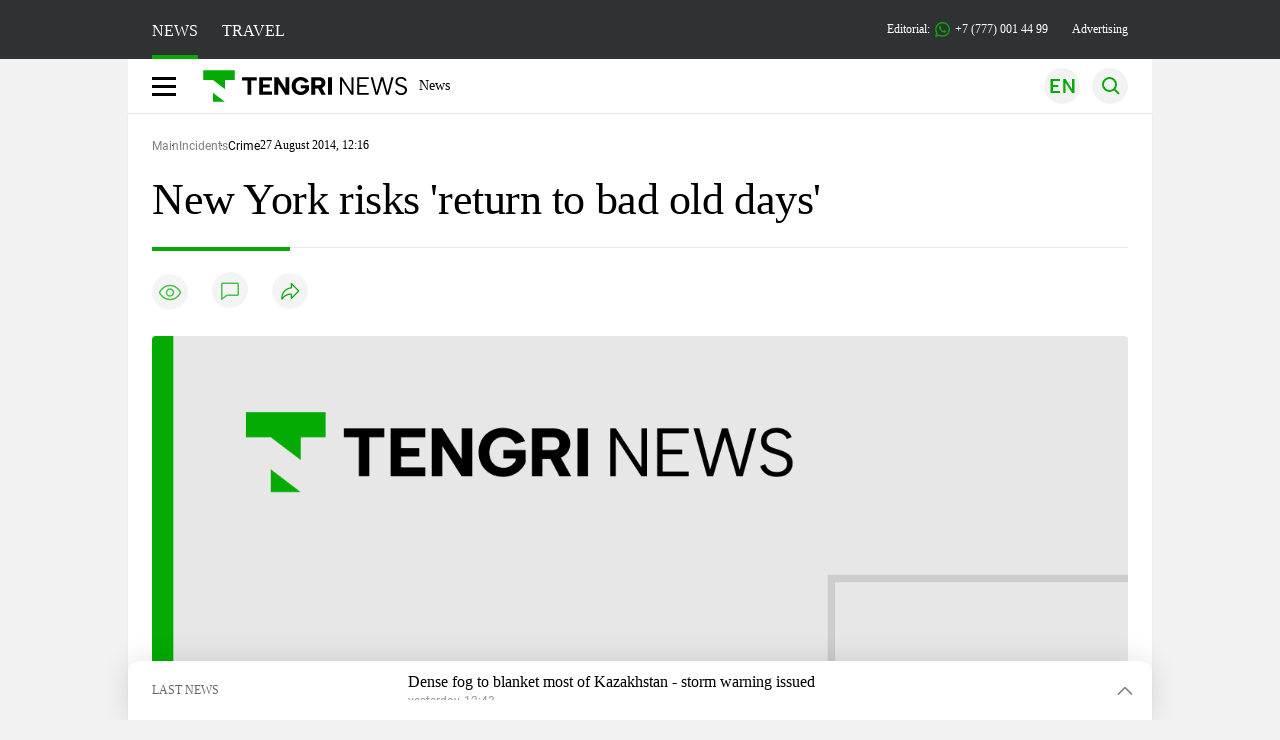

--- FILE ---
content_type: text/html; charset=UTF-8
request_url: https://en.tengrinews.kz/crime/new-york-risks-return-to-bad-old-days-255730/
body_size: 27304
content:
<!DOCTYPE html>
<html lang="en">
<head>
    <meta charset="utf-8">
    <meta http-equiv="X-UA-Compatible" content="IE=edge">
    <meta name="viewport" content="width=device-width, initial-scale=1.0">
    <meta name="csrf-token" content="mCaMCBIRvsi1HpAxsVYzs5DiSYrj9LaDsHHLzIrf">
        <title>New York risks &#039;return to bad old days&#039;: 27 August 2014, 12:16 - news on Tengrinews.kz</title>
<meta property="og:title" content="New York risks &amp;#039;return to bad old days&amp;#039;: 27 August 2014, 12:16 - news on Tengrinews.kz">
<meta name="twitter:title" content="New York risks &amp;#039;return to bad old days&amp;#039;: 27 August 2014, 12:16 - news on Tengrinews.kz">
<meta property="vk:title" content="New York risks &amp;#039;return to bad old days&amp;#039;: 27 August 2014, 12:16 - news on Tengrinews.kz">
<meta property="og:type" content="article">
<meta property="og:updated_time" content="2014-08-27T12:16:16+05:00">
<meta name="author" content="tengrinews.kz">
<meta name="twitter:image" content="https://tengrinews.kz/userdata/news/2014/news_255730/stub_255730.png">
<meta property="vk:image" content="https://tengrinews.kz/userdata/news/2014/news_255730/stub_255730.png">
<meta property="og:image" content="https://tengrinews.kz/userdata/news/2014/news_255730/stub_255730.png">
<meta name="article:published_time" property="article:published_time"
      content="2014-08-27T12:16:16+05:00">
<meta name="article:modified_time" content="2014-08-27T12:16:16+05:00">
<meta name="article:publisher" content="https://www.facebook.com/Tengrinews.kz/">
<meta name="article:author" content="https://www.facebook.com/Tengrinews.kz/">
<meta name="article:section" content="Новости">
    <meta name="article:tag" content="Crime">
                        <meta name="article:tag" content="USA">
                                <meta name="article:tag" content="news">
                                <meta name="article:tag" content="New York">
                                <meta name="article:tag" content="growth">
                                <meta name="article:tag" content="crime">
                                <meta name="article:tag" content="Americas">
            <meta name="telegram:channel" content="@tengrinews">
<meta name="news_keywords"
      content="New,York,risks,&#039;return,to,bad,old,days&#039;">
<meta name="description" content="Tengrinews.kz ▶ New York risks &amp;#039;return to bad old days&amp;#039;: 27 August 2014, 12:16 ▶ read more news and events on Tengrinews.kz">
    <meta name="twitter:description" content="Tengrinews.kz ▶ New York risks &amp;#039;return to bad old days&amp;#039;: 27 August 2014, 12:16 ▶ read more news and events on Tengrinews.kz">
    <meta property="og:description" content="Tengrinews.kz ▶ New York risks &amp;#039;return to bad old days&amp;#039;: 27 August 2014, 12:16 ▶ read more news and events on Tengrinews.kz">
    <meta property="vk:description" content="Tengrinews.kz ▶ New York risks &amp;#039;return to bad old days&amp;#039;: 27 August 2014, 12:16 ▶ read more news and events on Tengrinews.kz">
<meta name="twitter:card" content="summary_large_image">
<meta name="geo.placename" content="Almaty, Kazakhstan">
<meta name="geo.position" content="43.235955,76.881530">
<meta name="geo.region" content="KZ-ALA">
<meta name="geo.country" content="KZ">
<meta name="ICBM" content="43.235955,76.881530">
<meta name="theme-color" content="#008000">
<meta name="msapplication-TileColor" content="#008000">
<meta name="apple-itunes-app" content="app-id=510927516">
<meta name="al:ios:app_store_id" content="510927516">
<meta name="al:ios:app_name" content="Tengrinews Новости Казахстана">
<meta name="al:android:package" content="kz.tengrinews">
<meta name="al:android:app_name" content="Tengrinews Новости Казахстана">
<meta http-equiv="X-UA-Compatible" content="IE=edge">
<meta property="og:site_name" content="Главные новости Казахстана - Tengrinews.kz">
<meta property="twitter:site" content="@tengrinewskz">
<meta property="og:image:width" content="1200">
<meta property="og:image:height" content="630">
<meta property="og:locale" content="ru">
<meta property="og:url" content="https://en.tengrinews.kz/crime/new-york-risks-return-to-bad-old-days-255730/">
<meta name="twitter:url" content="https://en.tengrinews.kz/crime/new-york-risks-return-to-bad-old-days-255730/">
<meta property="vk:url" content="https://en.tengrinews.kz/crime/new-york-risks-return-to-bad-old-days-255730/">
<meta property="fb:pages" content="129433987143403"/>
<meta property="fb:app_id" content="745589595593710"/>
<meta name="twitter:creator" content="@tengrinewskz"/>
<link href="https://en.tengrinews.kz/crime/new-york-risks-return-to-bad-old-days-255730/" rel="canonical">
<link rel="shortcut icon" href="https://tengrinews.kz/icon/new_logo.png" type="image/png">
<link href="https://tengrinews.kz/img/stub-tengrinews.png" rel="image_src">
    <link href="https://en.tengrinews.kz/crime/new-york-risks-return-to-bad-old-days-255730/amp/" rel="amphtml">
<link href="/manifest.json" rel="manifest">
<meta name="robots" content="max-image-preview:large">
<script>
    window.pushDataTn = {
        width: screen.width,
        height: screen.height,
        host: 'https://en.tengrinews.kz',
        page_url: location.pathname,
        page_title: "New York risks &#039;return to bad old days&#039;",
        page_type: "news",
        page_id: "255730",
        page_language: 'en',
        publish_date: "2014-08-27 12:16:16",
        user_id: localStorage.getItem('tn_analiticsUID'),
        referrer: document.referrer,
        live: 1,
        authors: [],
        page_rubric: "Crime",
        source: "site"
    };
</script>
            <link fetchpriority="high" rel="preload" as="image" href="https://tengrinews.kz/img/stub-tengrinews.png.webp">
            <style>
        .content_main_thumb img {
            /*width: 100%; !* Или фиксированная ширина *!*/
            /*height: 200px; !* Задайте высоту *!*/
            background: linear-gradient(90deg, #e0e0e0 25%, #f0f0f0 50%, #e0e0e0 75%);
            background-size: 200% 100%;
            animation: shimmer 1.5s infinite;
            position: relative;
            overflow: hidden;
        }

        /*.content_main_thumb img {*/
        /*    display: none; !* Прячем изображение, пока оно не загрузится *!*/
        /*    width: 100%;*/
        /*    height: 100%;*/
        /*    object-fit: cover; !* Задайте способ обрезки изображения *!*/
        /*}*/

        @keyframes shimmer {
            from {
                background-position: 200% 0;
            }
            to {
                background-position: -200% 0;
            }
        }

    </style>

        <link rel="shortcut icon" href="https://tengrinews.kz/icon/new_logo.png" type="image/png">
                <link rel="apple-touch-icon"  href="https://tengrinews.kz/apple-touch-icon.png?v=1"/>
            <link rel="apple-touch-icon"  sizes=&quot;57x57&quot; href="https://tengrinews.kz/apple-touch-icon-57x57.png?v=1"/>
            <link rel="apple-touch-icon"  sizes=&quot;72x72&quot; href="https://tengrinews.kz/apple-touch-icon-72x72.png?v=1"/>
            <link rel="apple-touch-icon"  sizes=&quot;76x76&quot; href="https://tengrinews.kz/apple-touch-icon-76x76.png?v=1"/>
            <link rel="apple-touch-icon"  sizes=&quot;114x114&quot; href="https://tengrinews.kz/apple-touch-icon-114x114.png?v=1"/>
            <link rel="apple-touch-icon"  sizes=&quot;120x120&quot; href="https://tengrinews.kz/apple-touch-icon-120x120.png?v=1"/>
            <link rel="apple-touch-icon"  sizes=&quot;144x144&quot; href="https://tengrinews.kz/apple-touch-icon-144x144.png?v=1"/>
            <link rel="apple-touch-icon"  sizes=&quot;152x152&quot; href="https://tengrinews.kz/apple-touch-icon-152x152.png?v=1"/>
            <link rel="apple-touch-icon"  sizes=&quot;180x180&quot; href="https://tengrinews.kz/apple-touch-icon-180x180.png?v=1"/>
    
                <link rel="preconnect" href="https://ads.adfox.ru">
            <link rel="preconnect" href="https://avatars.mds.yandex.net">
            <link rel="preconnect" href="https://mc.yandex.ru">
            <link rel="preconnect" href="https://www.googletagmanager.com">
            <link rel="preconnect" href="https://pagead2.googlesyndication.com">
            <link rel="preconnect" href="https://yandex.ru">
            <link rel="preconnect" href="https://yastatic.net">
            <link rel="preconnect" href="https://login.sendpulse.com">
            <link rel="preconnect" href="https://ajax.googleapis.com">
            <link rel="preconnect" href="https://cdnjs.cloudflare.com">
            <link rel="preconnect" href="https://static.cloudflareinsights.com">
            <link rel="preconnect" href="https://tengrinews.kz">
            <link rel="preconnect" href="https://smi24.kz">
            <link rel="preconnect" href="https://www.instagram.com">
            <link rel="preconnect" href="https://platform.twitter.com">
            <link rel="preconnect" href="https://www.tiktok.com">
            <link rel="preconnect" href="https://c.tn.kz">
            <link rel="preconnect" href="https://sf16-website-login.neutral.ttwstatic.com">
            <link rel="preconnect" href="https://telegram.org">
            <link rel="preconnect" href="https://static.tengrinews.kz">
    
        
                        <link rel="preload" as="style" href="/build/assets/tengri_new_fonts-1fiZco_9.css" /><link rel="preload" as="style" href="/build/assets/tn-banners-DqBbw6ug.css" /><link rel="preload" as="style" href="/build/assets/tengri_new-B59QdJ9D.css" /><link rel="preload" as="style" href="/build/assets/icons-C4hbQOEq.css" /><link rel="preload" as="style" href="/build/assets/theme-switcher-rRyImVtT.css" /><link rel="modulepreload" as="script" href="/build/assets/theme-switcher-BqSEHpm9.js" /><link rel="modulepreload" as="script" href="/build/assets/vue.esm-bundler-B3nUG3w5.js" /><link rel="stylesheet" href="/build/assets/tengri_new_fonts-1fiZco_9.css" /><link rel="stylesheet" href="/build/assets/tn-banners-DqBbw6ug.css" /><link rel="stylesheet" href="/build/assets/tengri_new-B59QdJ9D.css" /><link rel="stylesheet" href="/build/assets/icons-C4hbQOEq.css" /><link rel="stylesheet" href="/build/assets/theme-switcher-rRyImVtT.css" /><script type="module" src="/build/assets/theme-switcher-BqSEHpm9.js"></script>
<script>
     window.addEventListener('load', () => window.setTimeout(() => {
        const makeLink = (asset) => {
            const link = document.createElement('link')

            Object.keys(asset).forEach((attribute) => {
                link.setAttribute(attribute, asset[attribute])
            })

            return link
        }

        const loadNext = (assets, count) => window.setTimeout(() => {
            if (count > assets.length) {
                count = assets.length

                if (count === 0) {
                    return
                }
            }

            const fragment = new DocumentFragment

            while (count > 0) {
                const link = makeLink(assets.shift())
                fragment.append(link)
                count--

                if (assets.length) {
                    link.onload = () => loadNext(assets, 1)
                    link.onerror = () => loadNext(assets, 1)
                }
            }

            document.head.append(fragment)
        })

        loadNext([], 3)
    }))
</script>                    <style>
                                html[lang=en] .banner-tn_left:before, html[lang=en] .tn-left-240x150-1-banner:before, html[lang=en] .tn-left-240x150-2-banner:before, html[lang=en] .tn-left-240x700-banner:before, html[lang=en] .tn-top-banner:before {
                    content: "Advertising"
                }
                            </style>
                <script>window.jsLoad = window.jsLoad || [];</script>
            <script>
            window.addEventListener('load', () => {
                setTimeout(() => {
                    console.log(`Прошло ${performance.now().toFixed(2)} мс с начала загрузки страницы`);
                    const params = {
                        user_id: localStorage.tn_analiticsUID,
                        timestamp: Date.now(),
                    };
                    const query = new URLSearchParams(params).toString();
                    fetch(`/ajax/check-bot/?${query}`, {
                        method: 'GET',
                        headers: {'Content-Type': 'application/json'},
                    })
                        .then(response => response.json())
                        .then(data => {
                            if (!data.isBot) {
                                // Загружаем рекламные скрипты
                                const adScripts = [
                                    'https://pagead2.googlesyndication.com/pagead/js/adsbygoogle.js?client=ca-pub-2200451980193999',
                                    'https://yandex.ru/ads/system/context.js'
                                ];

                                adScripts.forEach(src => {
                                    const script = document.createElement('script');
                                    script.async = true;
                                    script.crossorigin = 'anonymous';
                                    script.src = src;
                                    document.head.append(script);
                                });

                                // Загружаем остальные скрипты с задержкой
                                setTimeout(async () => {
                                    console.log(`Прошло ${performance.now().toFixed(2)} мс с начала загрузки страницы`);

                                    for (const scriptConfig of window.jsLoad) {
                                        const script = document.createElement('script');
                                        script.type = scriptConfig.type || 'text/javascript';
                                        script.async = !scriptConfig.type;
                                        script.src = scriptConfig.value;

                                        if (scriptConfig.name === 'int-script') {
                                            script.classList.add('int-script');
                                        }
                                        if (scriptConfig.name === 'loader') {
                                            script.crossorigin = 'anonymous';
                                        }

                                        document.body.append(script);
                                        await new Promise(res => setTimeout(res, 200));
                                    }
                                }, 1000);

                                // LiveInternet counter
                                (function () {
                                    const url = '//counter.yadro.ru/hit?t20.1;r' + escape(document.referrer) +
                                        ((typeof (screen) == 'undefined') ? '' : ';s' + screen.width + '*' + screen.height + '*' +
                                            (screen.colorDepth ? screen.colorDepth : screen.pixelDepth)) + ';u' + escape(document.URL) +
                                        ';h' + escape(document.title.substring(0, 150)) + ';' + Math.random();

                                    const img = document.createElement('IMG');
                                    const a = document.createElement('A');
                                    img.width = 88;
                                    img.height = 31;
                                    img.alt = 'yadro';
                                    img.src = url;
                                    img.style.display = 'none';
                                    a.href = '//www.liveinternet.ru/click';
                                    a.setAttribute('target', '_blank');
                                    a.setAttribute('rel', 'noopener');
                                    a.append(img);
                                    document.body.append(a);
                                })();

                                // Yandex.Metrika counter
                                (function (m, e, t, r, i, k, a) {
                                    m[i] = m[i] || function () {
                                        (m[i].a = m[i].a || []).push(arguments)
                                    };
                                    m[i].l = 1 * new Date();
                                    k = e.createElement(t), a = e.getElementsByTagName(t)[0], k.async = 1, k.src = r, a.parentNode.insertBefore(k, a);
                                })(window, document, "script", "https://mc.yandex.ru/metrika/tag.js", "ym");

                                ym(102566153, "init", {
                                    clickmap: true,
                                    trackLinks: true,
                                    accurateTrackBounce: true,
                                    webvisor: true
                                });

                                // Google Tag Manager
                                (function (w, d, s, l, i) {
                                    w[l] = w[l] || [];
                                    w[l].push({'gtm.start': new Date().getTime(), event: 'gtm.js'});
                                    const f = d.getElementsByTagName(s)[0],
                                        j = d.createElement(s), dl = l != 'dataLayer' ? '&l=' + l : '';
                                    j.async = true;
                                    j.src = '//www.googletagmanager.com/gtm.js?id=' + i + dl;
                                    f.parentNode.insertBefore(j, f);
                                })(window, document, 'script', 'dataLayer', 'GTM-W6XKVCZN');
                            }
                        })
                        .catch(error => console.error("Error getting IP address:", error));
                }, 200);
            });
        </script>
        <script>window.yaContextCb = window.yaContextCb || []</script>
        <script>
            window.Smi24 = window.Smi24 || {list: []};
            window.Smi24.push = function (selector) {
                window.Smi24.list.push(selector)
            }
        </script>
    
            <script type="application/ld+json">{"@context":"http:\/\/schema.org","@graph":{"@type":"NewsArticle","inLanguage":"en","mainEntityOfPage":{"@type":"WebPage","@id":"https:\/\/en.tengrinews.kz\/crime\/new-york-risks-return-to-bad-old-days-255730\/"},"headline":"New York risks \u0026#039;return to bad old days\u0026#039;","description":"New York is hurtling back to \u0022the bad old days of high crime\u0022 under current Mayor Bill de Blasio warned, drawing a sharp rebuke from the Democrat.","alternativeHeadline":"New York risks \u0026amp;#039;return to bad old days\u0026amp;#039;: 27 August 2014, 12:16 - news on Tengrinews.kz","articleBody":"New York is hurtling back to \u0026quot;the bad old days of high crime\u0026quot; under current Mayor Bill de Blasio, a major police union warned Tuesday, drawing a sharp rebuke from the Democrat, AFP reports.\n\u0026quot;The degradation of our streets is on the rise,\u0026quot; said Ed Mullins, president of the Sergeants Benevolent Association, urging the Democratic Party to choose another city to hold its 2016 convention.\nIn a full-page open letter in The New York Times, Mullins said that the city was \u0026quot;lurching backwards to the bad old days of high crime, danger-infested public spaces, and families that walk our streets worried for their safety.\u0026quot;\nMullins, whose association claims to be the largest senior police officers\u0026#039; union in the United States, said that shootings had jumped 13 percent citywide since last year.\nHe accused de Blasio of making \u0026quot;dangerous choices\u0026quot; and said that the New York Police Department (NYPD) was \u0026quot;understaffed, overworked and underpaid.\u0026quot;\nDe Blasio swiftly refuted the claims, declaring: \u0026quot;We are the safest big city in America. It\u0026#039;s a well-established fact.\n\u0026quot;We are the safest big city in America because we have the finest police force in America -- I\u0026#039;ve said it many times.\u0026quot;\nCrime was down 3.5 percent compared to this time last year, he said.\n\u0026quot;We do have some problems with crime to address, for sure, we always have challenges,\u0026quot; he said.\n\u0026quot;But the good news is, and the clear evidence is, the NYPD is getting the job done and the city is safe -- in many ways safer than ever -- and we\u0026#039;re continuing to make progress.\u0026quot;\nDe Blasio accused the union of attempting to \u0026quot;advance their position in contract negotiations\u0026quot; and of fear-mongering.\n\u0026quot;And I think that it\u0026#039;s an irresponsible act on their part,\u0026quot; he thundered.","articleSection":"\u041d\u043e\u0432\u043e\u0441\u0442\u044c","image":{"@type":"ImageObject","url":"https:\/\/tengrinews.kz\/img\/stub-tengrinews.png","height":800,"width":450},"datePublished":"2014-08-27T12:16:16+06:00","dateModified":"2014-08-27T12:16:16+06:00","author":{"@type":"Person","name":"En.tengrinews.kz","url":"https:\/\/en.tengrinews.kz"},"publisher":{"@context":"https:\/\/schema.org","@type":"Organization","address":"\u041a\u0430\u0437\u0430\u0445\u0441\u0442\u0430\u043d, \u0433.\u0410\u043b\u043c\u0430\u0442\u044b, \u0443\u043b.\u041a\u0430\u0440\u0430\u0441\u0430\u0439 \u0431\u0430\u0442\u044b\u0440\u0430 88","alternateName":["tengri news","\u0442\u0435\u043d\u0433\u0440\u0438 \u043d\u044c\u044e\u0441","tengri","\u0442\u0435\u043d\u0433\u0440\u0438","tengrinews","\u0442\u0435\u043d\u0433\u0440\u0438\u043d\u044c\u044e\u0441","tengrinews kz","\u0442\u0435\u043d\u0433\u0440\u0438\u043d\u044c\u044e\u0441 \u043a\u0437"],"description":"Tengrinews.kz - a round-the-clock news feed. Latest news from Kazakhstan, Russia and the world about business, economics, incidents, sports","foundingDate":"2010-10-15","logo":{"@type":"ImageObject","url":"https:\/\/tengrinews.kz\/icon\/new_logo.png","width":512,"height":512},"email":"news@tn.kz","legalName":"Tengrinews","sameAs":"https:\/\/tengrinews.kz","telephone":"+77770014499","image":"https:\/\/tengrinews.kz\/icon\/new_logo.png","name":"Publisher-Tengrinews"},"copyrightHolder":{"@context":"https:\/\/schema.org","@type":"Organization","address":"\u041a\u0430\u0437\u0430\u0445\u0441\u0442\u0430\u043d, \u0433.\u0410\u043b\u043c\u0430\u0442\u044b, \u0443\u043b.\u041a\u0430\u0440\u0430\u0441\u0430\u0439 \u0431\u0430\u0442\u044b\u0440\u0430 88","alternateName":["tengri","\u0442\u0435\u043d\u0433\u0440\u0438"],"description":"Tengrinews.kz - a round-the-clock news feed. Latest news from Kazakhstan, Russia and the world about business, economics, incidents, sports","email":"news@tn.kz","foundingDate":"2010-10-15","legalName":"Tengrinews","sameAs":"https:\/\/tengrinews.kz","telephone":"+77770014499","name":"copyright Tengrinews","image":{"@type":"ImageObject","url":"https:\/\/tengrinews.kz\/icon\/new_logo.png","width":512,"height":512}}},"@type":"BreadcrumbList","@id":"https:\/\/en.tengrinews.kz\/crime\/new-york-risks-return-to-bad-old-days-255730\/#breadcrumbs","itemListElement":[{"@type":"ListItem","position":1,"name":"Main","item":"https:\/\/en.tengrinews.kz\/"},{"@type":"ListItem","position":2,"name":"Incidents","item":"https:\/\/en.tengrinews.kz\/accidents\/"},{"@type":"ListItem","position":3,"name":"Crime","item":"https:\/\/en.tengrinews.kz\/crime\/"}]}</script>
</head>
<body class="bg">
<noscript>
    <iframe loading="lazy" src="//www.googletagmanager.com/ns.html?id=GTM-W6XKVCZN"
            height="0" width="0" style="display:none;visibility:hidden"></iframe>
</noscript><div id="top"></div>
<div class="my-app">
            <div style="position: fixed; z-index: 25;">
    <div data-link=""></div>
</div>
<header class="header">
        <div class="header_sub container">
        <div class="header_sub_tengri-rubrics">
                            <a class="header_tengri-rubrics_item news active" href="https://kaz.tengrinews.kz/">NEWS</a>
                <a class="header_tengri-rubrics_item travel" href="https://kaz.tengrinews.kz/tengritravel/">TRAVEL</a>
                    </div>
        <div class="header_sub_links">
            <div class="tn-weather-widget tn-visible@m" tn-toggle-weather="">
                <div class="tn-weather-icon">
                    <i data-weather="icon"></i>
                </div>
                <div class="tn-weather-reading" data-weather="temperature"></div>
            </div>

            
            <div class="header_sub_links_item">
                                                        <span class="tn-course">
                        <i class="tn-icon-course tn-icon-dollar"></i> &nbsp;501.24&nbsp;
                                                    <img width="8" height="8" src="/build/assets/course-up-BxdhLQvb.svg" alt="course up">
                                            </span>
                                                        <span class="tn-course">
                        <i class="tn-icon-course tn-icon-euro"></i> &nbsp;597.92&nbsp;
                                                    <img width="8" height="8" src="/build/assets/course-up-BxdhLQvb.svg" alt="course up">
                                            </span>
                                                        <span class="tn-course">
                        <i class="tn-icon-course tn-icon-ruble"></i> &nbsp;6.64&nbsp;
                                                    <img width="8" height="8" src="/build/assets/course-down-BifZBuzx.svg" alt="course down">
                                            </span>
                            </div>

            <a class="header_sub_links_item" href="https://tengrinews.kz/page/contact/">
                Editorial:
                <img width="15" height="15" src="/build/assets/phone-H2BvxlOy.svg" alt="Иконка телефона">
                +7 (777) 001 44 99
            </a>
            <a class="header_sub_links_item" href="https://alashmg.kz/ru/advertising/project/tengrinews/">Advertising</a>
        </div>
    </div>
</header>
<main class="container">
    <div class="menu">
        <nav class="menu_nav" itemscope itemtype="https://schema.org/SiteNavigationElement">
            <div class="menu_burger active">
                <i class="icon burger"></i>
            </div>
            <div class="menu_burger-x">
                <i class="icon burger-x"></i>
            </div>

            <ul class="menu-nav-ul" itemprop="about" itemscope itemtype="http://schema.org/ItemList">
                <li class="menu_nav_item menu_logo" itemprop="itemListElement" itemscope
                    itemtype="http://schema.org/ItemList">
                    <a href="/" itemprop="url">
                        <i class="icon logo-tn sm:ml-[24px] sm:mr-[12px]"></i>
                    </a>
                    <meta itemprop="name" content="Главная">
                </li>

                <li class="menu_nav_item" itemprop="itemListElement" itemscope itemtype="http://schema.org/ItemList">
                    <a class="menu_nav_item " href="/news/" itemprop="url">News</a>
                    <meta itemprop="name" content="News">
                </li>

                                            </ul>
        </nav>

        <div class="menu_links">
            <div class="menu_links_current_lang">
                                        
                        
                        
                        <img width="36" height="36" class="menu_links_lang" src="/build/assets/menu-lang-en-DHZXR0EW.svg" alt="Select language">
                        </picture>
                                    </div>
            <div class="menu_links_lang-select">
                <a href="https://kaz.tengrinews.kz/">
                    
                    
                    
                    <img width="17" height="10" src="/build/assets/lang-sel-kz-BCGavXW5.svg" alt="Қазақ тілі">
                    
                    Қазақша
                </a>
                <a href="https://tengrinews.kz/">
                    
                    
                    
                    <img width="17" height="10" src="/build/assets/lang-sel-ru-Dh7_tfT2.svg" alt="Русский язык">
                    
                    Русский
                </a>
                <a href="https://en.tengrinews.kz/">
                    
                    
                    
                    <img width="17" height="10" src="/build/assets/lang-sel-en-D3fvr73z.svg" alt="English language">
                    
                    English
                </a>
            </div>
            
            
            
            <img width="36" height="36" class="menu_links_search" src="/build/assets/menu-search-D6bAD-TS.svg" alt="Search">
            
        </div>

        <div class="menu_links_mob">
                                                    <img class="menu_links_mob_lang" width="24" height="24" src="/build/assets/lang-mobile-icon-EN-green-ioCovLKN.svg" alt="Select language">
            
            <div class="mob_lang_select">
                <div class="mob_lang_select_menu">
                    <div class="mob_lang_select_menu_head">
                        <span>Выберите язык</span>
                        <div>
                            <picture>
                                <source media="(prefers-color-scheme: light)" srcset="/build/assets/close-DKBhRO5I.svg">
                                <source media="(prefers-color-scheme: dark)" srcset="/build/assets/close-dark-DTkPWA6w.svg">
                                <img width="25" height="25" class="mob_lang_select_close" src="/build/assets/close-DKBhRO5I.svg" alt="Закрыть выбор язык">
                            </picture>
                        </div>
                    </div>
                    <a class="mob_lang_select_menu_itm" href="https://kaz.tengrinews.kz/">
                        <i class="icon kk mr-2"></i>
                        Қазақша
                    </a>
                    <a class="mob_lang_select_menu_itm" href="https://tengrinews.kz/">
                        <i class="icon ru mr-2"></i>
                        Русский
                    </a>
                    <a class="mob_lang_select_menu_itm" href="https://en.tengrinews.kz/">
                        <i class="icon en mr-2"></i>
                        English
                    </a>
                </div>
            </div>
            <img class="menu_links_search_mob" width="24" height="24" src="/build/assets/mob-search-C6jNR_os.svg" alt="Search">
        </div>
    </div>
                <div class="advertising_button-bg">
            </div>
    <form class="menu_search" action="/search/">
        <input type="search" name="text" placeholder="Search">
    </form>
        </main>
                <main class="container">
                
    <section class="first" itemscope itemtype="https://schema.org/NewsArticle">
        <nav class="flex items-center pt-[1rem] px-[1rem] w-full justify-between box-border gap-4 sm:w-fit sm:pt-0 sm:px-0">
    <ul class="breadcrumbs">
                                    <li>
                    <a href="https://en.tengrinews.kz/">
                        <span>Main</span>
                    </a>
                </li>
                                                <li>
                    <a href="https://en.tengrinews.kz/accidents/">
                        <span>Incidents</span>
                    </a>
                </li>
                                                                    <li>
                        <a href="https://en.tengrinews.kz/crime/">
                            <span>Crime</span>
                        </a>
                    </li>
                                        </ul>
            <span class="text-[10px] sm:text-[12px]">27 August 2014, 12:16</span>
    </nav>        <!-- Дата публикации и дата последнего изменения -->
        <meta itemprop="datePublished" content="2014-08-27T12:16:16+05:00"/>
        <meta itemprop="dateModified" content="2014-08-27T12:16:16+05:00"/>
        <meta itemprop="inLanguage" content="en"/>
        <meta itemprop="headline" content="New York risks &#039;return to bad old days&#039;">
        <meta itemprop="url" content="/crime/new-york-risks-return-to-bad-old-days-255730/">
        <meta itemprop="description" content="Tengrinews.kz ▶ New York risks &amp;#039;return to bad old days&amp;#039;: 27 August 2014, 12:16 ▶ read more news and events on Tengrinews.kz"/>
        <meta itemprop="articleSection" content="Новости">
        <meta itemscope itemprop="mainEntityOfPage" itemType="https://schema.org/WebPage"
              itemid="/crime/new-york-risks-return-to-bad-old-days-255730/"
              content="New York risks &#039;return to bad old days&#039;"/>


        <h1 class="head-single">New York risks 'return to bad old days'</h1>

        <div class="content single">

            <div class="content_main">
                <div class="content_main_meta">
                                                                                    <div class="content_main_meta_stat">
                                                <span class="content_main_meta_stat_view">
    <svg xmlns="http://www.w3.org/2000/svg" width="36" height="36" viewBox="0 0 36 36" fill="none">
        <rect width="36" height="36" rx="18" fill="#292D39" fill-opacity="0.05"/>
        <path d="M18 11.5C10.5 11.5 7.5 18.5008 7.5 18.5008C7.5 18.5008 10.5 25.5 18 25.5C25.5 25.5 28.5 18.5008 28.5 18.5008C28.5 18.5008 25.5 11.5 18 11.5Z" stroke="var(--ColorFillBrand)" stroke-opacity="0.7" stroke-width="1.5" stroke-linecap="round" stroke-linejoin="round"/>
        <path d="M18 22.0007C19.933 22.0007 21.5 20.4337 21.5 18.5007C21.5 16.5677 19.933 15.0007 18 15.0007C16.067 15.0007 14.5 16.5677 14.5 18.5007C14.5 20.4337 16.067 22.0007 18 22.0007Z" stroke="var(--ColorFillBrand)" stroke-opacity="0.7" stroke-width="1.5" stroke-linecap="round" stroke-linejoin="round"/>
    </svg>
    <span class="tn-text-preloader-dark" data-views="" data-id="255730" data-type="news" data-lang="en" data-travel=""></span>
</span>
<span class="content_main_meta_stat_comm comm-255730">
                                            <a href="#comm">
                                                <svg xmlns="http://www.w3.org/2000/svg" width="36" height="36" viewBox="0 0 36 36" fill="none">
                                                    <rect width="36" height="36" rx="18" fill="#292D39" fill-opacity="0.05"/>
                                                    <mask id="path-2-inside-1_1013_10151" fill="white">
                                                        <path fill-rule="evenodd" clip-rule="evenodd" d="M10.5 10.5C9.67157 10.5 9 11.1716 9 12V21V22.5V27.7227C9 28.0481 9.36775 28.2373 9.6325 28.0482L14.25 24.75L15.3 24H25.5C26.3284 24 27 23.3284 27 22.5V12C27 11.1716 26.3284 10.5 25.5 10.5H10.5Z"/>
                                                    </mask>
                                                    <path d="M9.6325 28.0482L10.5043 29.2688L10.5044 29.2688L9.6325 28.0482ZM14.25 24.75L13.3781 23.5294L14.25 24.75ZM15.3 24V22.5C14.9874 22.5 14.6825 22.5977 14.4281 22.7794L15.3 24ZM10.5 12V12V9C8.84315 9 7.5 10.3431 7.5 12H10.5ZM10.5 21V12H7.5V21H10.5ZM10.5 22.5V21H7.5V22.5H10.5ZM10.5 27.7227V22.5H7.5V27.7227H10.5ZM8.76064 26.8276C9.48869 26.3076 10.5 26.828 10.5 27.7227H7.5C7.5 29.2681 9.24681 30.1671 10.5043 29.2688L8.76064 26.8276ZM13.3781 23.5294L8.76064 26.8276L10.5044 29.2688L15.1219 25.9706L13.3781 23.5294ZM14.4281 22.7794L13.3781 23.5294L15.1219 25.9706L16.1719 25.2206L14.4281 22.7794ZM25.5 22.5H15.3V25.5H25.5V22.5ZM25.5 22.5V25.5C27.1569 25.5 28.5 24.1569 28.5 22.5H25.5ZM25.5 12V22.5H28.5V12H25.5ZM25.5 12H28.5C28.5 10.3431 27.1569 9 25.5 9V12ZM10.5 12H25.5V9H10.5V12Z" fill="var(--ColorFillBrand)" fill-opacity="0.7" mask="url(#path-2-inside-1_1013_10151)"/>
                                                </svg>
                                            </a>
                                            <span class="tn-text-preloader-dark" data-comments="" data-id="255730" data-type="news"
                                                  data-lang="en"></span>
                                        </span>
<span class="tn-text-preloader-dark"
      data-view-inc=""
      data-id="255730"
      data-type="news"
      data-lang="en"
      data-mix=""
      data-travel="" style="display: none;"></span>
<div class="content_main_meta_stat_top">
    <button aria-label="Поделиться" onclick="showTopSocial(this)">
        <svg xmlns="http://www.w3.org/2000/svg" width="36" height="36" viewBox="0 0 36 36" fill="none">
            <path d="M36 18C36 8.05888 27.9411 0 18 0C8.05887 0 0 8.05888 0 18C0 27.9411 8.05887 36 18 36C27.9411 36 36 27.9411 36 18Z" fill="#292D39" fill-opacity="0.05"/>
            <path d="M9.95028 26.7501C10.0615 26.7516 10.1711 26.7235 10.2677 26.6686C10.3644 26.6136 10.4447 26.5339 10.5003 26.4376C11.3327 25.0195 12.5191 23.842 13.9434 23.0203C15.3677 22.1986 16.981 21.7609 18.6253 21.7501V25.5001C18.6259 25.6235 18.663 25.7439 18.732 25.8462C18.8009 25.9486 18.8986 26.0282 19.0128 26.0751C19.1266 26.1229 19.252 26.136 19.3733 26.1127C19.4945 26.0893 19.6061 26.0306 19.694 25.9438L27.194 18.4438C27.2526 18.3857 27.2991 18.3166 27.3308 18.2404C27.3626 18.1643 27.3789 18.0826 27.3789 18.0001C27.3789 17.9176 27.3626 17.8359 27.3308 17.7597C27.2991 17.6836 27.2526 17.6144 27.194 17.5563L19.694 10.0563C19.6061 9.96961 19.4945 9.91087 19.3733 9.88751C19.252 9.86415 19.1266 9.87723 19.0128 9.92509C18.8986 9.97197 18.8009 10.0516 18.732 10.1539C18.663 10.2562 18.6259 10.3767 18.6253 10.5001V14.3188C16.0395 14.651 13.6628 15.9119 11.9379 17.8667C10.2131 19.8216 9.25786 22.3369 9.25028 24.9438C9.25176 25.3618 9.2789 25.7792 9.33153 26.1938C9.34714 26.3239 9.4032 26.4457 9.4918 26.5421C9.58039 26.6386 9.69705 26.7048 9.82528 26.7313L9.95028 26.7501ZM18.9378 20.5001C17.3438 20.4772 15.7638 20.8006 14.307 21.4481C12.8503 22.0956 11.5514 23.0516 10.5003 24.2501C10.6883 21.9828 11.678 19.8567 13.2919 18.2532C14.9057 16.6497 17.0381 15.6736 19.3065 15.5001C19.4624 15.486 19.6072 15.414 19.7125 15.2983C19.8178 15.1826 19.8759 15.0315 19.8753 14.8751V12.0063L25.869 18.0001L19.8753 23.9938V21.1251C19.8753 20.9593 19.8094 20.8004 19.6922 20.6831C19.575 20.5659 19.416 20.5001 19.2503 20.5001H18.9128H18.9378Z" fill="var(--ColorFillBrand)"/>
        </svg>
    </button>
    <div class="content_main_meta_share" data-id="255730" data-type="news">
        <p>ПОДЕЛИТЬСЯ</p>
        <button aria-label="Поделиться в whatsapp" onclick="window.Shared(this)" data-link="whatsapp">
            <i class="icon social-wa"></i>
        </button>
        <button aria-label="Поделиться в telegram"  onclick="window.Shared(this)" data-link="telegram">
            <i class="icon social-tg"></i>
        </button>
        <button aria-label="Поделиться в facebook"  onclick="window.Shared(this)" data-link="facebook">
            <i class="icon social-fb"></i>
        </button>
        <button aria-label="Поделиться в vk"  onclick="window.Shared(this)" data-link="vk">
            <i class="icon social-vk"></i>
        </button>
        <button aria-label="Поделиться в twitter" onclick="window.Shared(this)" data-link="twitter">
            <i class="icon social-x"></i>
        </button>
        <button>
            <i class="icon social-lnk"></i>
        </button>
    </div>
</div>                    </div>
                </div>
                <div class="content_main_thumb" itemprop="image" itemscope itemtype="http://schema.org/ImageObject">
                                            <picture class="content_main_thumb_img">
                                                        <source srcset="https://tengrinews.kz/img/stub-tengrinews.png.webp" itemprop="url contentUrl" type="image/webp">
                                                        <!-- Fallback для браузеров, не поддерживающих <picture> -->
                            <img fetchpriority="high"
                                 src="https://tengrinews.kz/img/stub-tengrinews.png.webp"
                                 alt="New York risks &#039;return to bad old days&#039;"
                                                                  width="966" height="542"
                                                                  itemprop="url contentUrl"
                            >
                        </picture>
                    
                    <span class="content_main_thumb_alt"></span>
                </div>

                                <h2 class="content_main_desc"><p>New York is hurtling back to "the bad old days of high crime" under current Mayor Bill de Blasio, a major police union warned Tuesday, drawing a sharp rebuke from the Democrat, <a href="http://www.afp.com" target="_blank">AFP </a>reports.</h2>

                <div class="content_main_inner">
                    <div class="content_main_share" data-id="255730" data-type="news">
    <span>ПОДЕЛИТЬСЯ</span>
    <button aria-label="Поделиться в whatsapp" onclick="window.Shared(this)" data-link="whatsapp">
        <i class="icon social-wa"></i>
    </button>
    <button aria-label="Поделиться в telegram" onclick="window.Shared(this)" data-link="telegram">
        <i class="icon social-tg"></i>
    </button>
    <button aria-label="Поделиться в facebook" onclick="window.Shared(this)" data-link="facebook">
        <i class="icon social-fb"></i>
    </button>
    <button class="hidden share-other" aria-label="Поделиться в vk" onclick="window.Shared(this)" data-link="vk">
        <i class="icon social-vk"></i>
    </button>
    <button class="hidden share-other" aria-label="Поделиться в twitter" onclick="window.Shared(this)" data-link="twitter">
        <i class="icon social-x"></i>
    </button>
    <button class="hidden share-other" >
        <i class="icon social-lnk"></i>
    </button>
    <button class="hidden share-other" aria-label="Скрыть другие социальные сети" onclick="showSocial(this)">
        <svg xmlns="http://www.w3.org/2000/svg" width="37" height="36" viewBox="0 0 37 36" fill="none">
            <rect x="0.5" width="36" height="36" rx="18" fill="#292D39" fill-opacity="0.05"/>
            <path d="M12.5 12L24.5 24" stroke="var(--ColorFillBrand)" stroke-width="1.75" stroke-linecap="round"/>
            <path d="M12.5 24L24.5 12" stroke="var(--ColorFillBrand)" stroke-width="1.75" stroke-linecap="round"/>
        </svg>
    </button>
    <button class="share-other" aria-label="Показать другие социальные сети" onclick="showSocial(this)">
        <svg xmlns="http://www.w3.org/2000/svg" width="36" height="36" viewBox="0 0 36 36" fill="none">
            <rect width="36" height="36" rx="18" fill="#292D39" fill-opacity="0.05"/>
            <circle cx="12" cy="18" r="2" fill="var(--ColorFillBrand)"/>
            <circle cx="18" cy="18" r="2" fill="var(--ColorFillBrand)"/>
            <circle cx="24" cy="18" r="2" fill="var(--ColorFillBrand)"/>
        </svg>
    </button>
    <hr>
    <button aria-label="Показать комментарии к материалу" >
    <i class="icon social-comments content_main_share_com comm-255730"></i>
    <span class="content_main_share_com_count"
          data-comments=""
          data-id="255730"
          data-type="news"
          data-lang="en"></span>
    </button>
</div>                    <div class="content_main_text" itemprop="articleBody">
                                                                        <p>New York is hurtling back to "the bad old days of high crime" under current Mayor Bill de Blasio, a major police union warned Tuesday, drawing a sharp rebuke from the Democrat, <a href="http://www.afp.com" target="_blank">AFP </a>reports.</p>
<p>"The degradation of our streets is on the rise," said Ed Mullins, president of the Sergeants Benevolent Association, urging the Democratic Party to choose another city to hold its 2016 convention.</p>
<p>In a full-page open letter in The New York Times, Mullins said that the city was "lurching backwards to the bad old days of high crime, danger-infested public spaces, and families that walk our streets worried for their safety."</p><div class="tn-inpage">
    <!--Тип баннера: [Tengrinews] [Desktop] InPage-->
    <div id="adfox_160136414229977809"></div>
    <script>
        if (window.innerWidth > 480) {
            window.yaContextCb.push(() => {
                Ya.adfoxCode.createAdaptive({
                    ownerId: 1472290,
                    containerId: 'adfox_160136414229977809',
                    params: {
                        pp: 'g',
                        ps: 'gpgt',
                        p2: 'ikun',
                        insertAfter: "undefined",
                        insertPosition: "0",
                        stick: true,
                        stickTo: "bottom-right",
                        stickyColorScheme: "light"
                    }
                }, ['desktop', 'tablet'], {
                    tabletWidth: 830,
                    phoneWidth: 480,
                    isAutoReloads: false
                });
            });
        } else {
            window.yaContextCb.push(() => {
                Ya.adfoxCode.createAdaptive({
                    ownerId: 1472290,
                    containerId: 'adfox_160136414229977809',
                    params: {
                        pp: 'g',
                        ps: 'gpgt',
                        p2: 'ikuo'
                    }
                }, ['phone'], {
                    tabletWidth: 830,
                    phoneWidth: 480,
                    isAutoReloads: false
                });
            });
        }
    </script>
</div>
<p>Mullins, whose association claims to be the largest senior police officers' union in the United States, said that shootings had jumped 13 percent citywide since last year.</p>
<p>He accused de Blasio of making "dangerous choices" and said that the New York Police Department (NYPD) was "understaffed, overworked and underpaid."</p>
<p>De Blasio swiftly refuted the claims, declaring: "We are the safest big city in America. It's a well-established fact.</p>
<p>"We are the safest big city in America because we have the finest police force in America -- I've said it many times."</p>
<p>Crime was down 3.5 percent compared to this time last year, he said.</p>
<p>"We do have some problems with crime to address, for sure, we always have challenges," he said.</p>
<p>"But the good news is, and the clear evidence is, the NYPD is getting the job done and the city is safe -- in many ways safer than ever -- and we're continuing to make progress."</p>
<p>De Blasio accused the union of attempting to "advance their position in contract negotiations" and of fear-mongering.</p>
<p>"And I think that it's an irresponsible act on their part," he thundered.</p>
                        <!-- Кто публикует -->
                        <div class="visually-hidden" itemprop="publisher" itemscope
                             itemtype="https://schema.org/NewsMediaOrganization">
                            <div itemprop="logo" itemscope itemtype="https://schema.org/ImageObject">
                                <img itemprop="url image" src="https://tengrinews.kz/tengri_new/img/logo.svg"
                                     alt="Tengrinews"/>
                                <meta itemprop="width" content="217"/>
                                <meta itemprop="height" content="38"/>
                            </div>
                            <meta itemprop="name" content="Tengrinews"/>
                            <meta itemprop="url" content="https://tengrinews.kz/"/>
                            <meta itemprop="telephone" content="+77770014499">
                            <meta itemprop="image" content="https://tengrinews.kz/tengri_new/img/logo.svg">
                            <div itemprop="address" itemscope itemtype="https://schema.org/PostalAddress">
                                <meta itemprop="streetAddress" content="ул. Карасай батыра, 88">
                                <meta itemprop="addressLocality" content="Алматы">
                                <meta itemprop="postalCode" content="050000">
                                <meta itemprop="addressCountry" content="KZ">
                            </div>
                        </div>

                                                                        
                        
                        
                        
                        
                        
                        
                        
                        
                        
                        
                        
                        
                        
                        
                        <div id="comm" class="content_main_text_tags">
                                                                                                                                        <span><a itemprop="about" href="/tag/usa/">USA</a></span>
                                                                                                                                                <span><a itemprop="about" href="/tag/news/">news</a></span>
                                                                                                                                                <span><a itemprop="about" href="/tag/new-york/">New York</a></span>
                                                                                                                                                <span><a itemprop="about" href="/tag/growth/">growth</a></span>
                                                                                                                                                <span><a itemprop="about" href="/tag/crime/">crime</a></span>
                                                                                                                                                <span><a itemprop="about" href="/tag/americas/">Americas</a></span>
                                                                                                                        </div>

                        <div data-link="" data-id="255730"
                             data-model="news"></div>
                        <div class="banner-google-news">
        <div class="banner-google-news-icon">
            <i class="icon google-news"></i>
        </div>
        <div class="banner-google-news-text">Следите за нашими новостями в Google News</div>
        <a target="_blank" href="https://news.google.com/publications/CAAqKAgKIiJDQklTRXdnTWFnOEtEWFJsYm1keWFXNWxkM011YTNvb0FBUAE?hl=ru&gl=RU&ceid=RU%3Aru" class="tn-button">
            <svg xmlns="http://www.w3.org/2000/svg" width="20" height="20" viewBox="0 0 20 20" fill="none">
                <path d="M10.625 9.375V5H9.375V9.375H5V10.625H9.375V15H10.625V10.625H15V9.375H10.625Z" fill="white"/>
            </svg>
            <span>
            Подписаться
        </span>
        </a>
    </div>
                                                                                                        <tn-comments-new-component id="255730"
                                                       type="news"
                                                       class_news="news"
                                                       title="New York risks return to bad old days"
                                                       lang="en"
                                                       :disable_rating="0"></tn-comments-new-component>
                                            </div>
                </div>
            </div>
                        <div class="content_sidebar">
                                    <div class="banner-tn_left">
                        <div class="tn-left-240x400-1-banner">
    <!--Тип баннера: Tengrinews.kz [Mobile] 300x300 Главная и категории Плитка-->
<!--Расположение: Главная и категории Плитка 1-->
<div id="adfox_156558475258593667news255730"></div>
<script>
    if (window.innerWidth > 768) {
        window.yaContextCb.push(() => {
            Ya.adfoxCode.createAdaptive({
                ownerId: 1472290,
                containerId: 'adfox_156558475258593667news255730',
                params: {
                    pp: 'dnsm',
                    ps: 'gpgt',
                    p2: 'iktw'
                },
                onRender: function () {
                    let style = document.createElement('style');
                    if (window.innerWidth >= 1366 && window.innerWidth <= 1560) {
                        style.innerHTML = `@media (min-width: 1025px){ .tn-tape-container .tn-tape-grid { max-height: ` + (855 - adfox_156558475258593667news255730.scrollHeight) + `px; }}`;
                    } else {
                        style.innerHTML = `@media (min-width: 1025px){ .tn-tape-container .tn-tape-grid { max-height: ` + (966 - adfox_156558475258593667news255730.scrollHeight) + `px; }}`;
                    }
                    document.head.appendChild(style);
                },
            }, ['desktop'], {
                tabletWidth: 830,
                phoneWidth: 480,
                isAutoReloads: false
            });
        });
    } else {
        window.yaContextCb.push(() => {
            Ya.adfoxCode.createAdaptive({
                ownerId: 1472290,
                containerId: 'adfox_156558475258593667news255730',
                params: {
                    pp: 'dnsm',
                    ps: 'gpgt',
                    p2: 'ikuh'
                }
            }, ['phone'], {
                tabletWidth: 830,
                phoneWidth: 480,
                isAutoReloads: false
            });
        });
    }
</script>
</div>                    </div>
                
                <section class="top-news newsletter-section">
    <div class="newsletter-wrapper">
        <div class="newsletter_subscribe">
            <div class="newsletter-info">
                <div class="newsletter-icon">
                    <img src="/img/mailing-list-icon.svg" alt="">

                </div>

                <div class="newsletter-content">
                    <h2>Еженедельная рассылка от Tengrinews</h2>
                    <p>Самое важное о событиях в Казахстане и мире</p>
                </div>
            </div>


            <div class="newsletter-controls">
                <div class="newsletter-field">
                    <div class="tn-row">
                        <input type="email" name="email" placeholder="Ваш e-mail" required>
                    </div>
                    <span class="newsletter-note desktop">Подписываясь, вы принимаете условия рассылок</span>
                </div>
                <div class="newsletter-actions">
                    <button class="tn-button newsletter-submit" type="button">Подписаться</button>
                    <span class="newsletter-note">Подписываясь, вы принимаете условия рассылок</span>
                </div>
            </div>
        </div>
    </div>
</section>

                                                                                                                        <div class="banner-tn_left-2">
                        <div class="tn-left-240x400-2-banner">
    </div>                    </div>
                            </div>
                    </div>
        <span tn-set-title="method:up" tn-set-title-number="0"></span>
    </section>
    <section>
        <div class="tn-recommended-widget-banner">
    <!--AdFox START-->
<!--yandex_OrangeMediakz-->
<!--Площадка: Tengrinews.kz / Остальные разделы / Tengrinews.kz [Desktop] Рекомендации-->
<!--Категория: <не задана>-->
<!--Тип баннера: Tengrinews.kz [Desktop] Рекомендации-->
<div id="adfox_172318469293925679news255730"></div>
<script>
    window.yaContextCb.push(()=>{
        Ya.adfoxCode.create({
            ownerId: 1472290,
            containerId: 'adfox_172318469293925679news255730',
            params: {
                p1: 'ddolu',
                p2: 'jcjq',
                puid1: ''
            }
        })
    })
</script>
</div>
    </section>
    <section>
        <div data-smi-widget-id="5"></div>
        <div class="ya-news">
            <span class="ya-headline">Читайте также</span>
            
        </div>
    </section>

    <tn-auto-load-new-component :model="news"
                                :id="255730"></tn-auto-load-new-component>

    <div class="tn-tape-container">
    <div class="tn-tape-single-container tn-container">
        <div class="tn-tape-single-header">
            <label class="tn-tape-title">LAST NEWS</label>
            <a target="_blank" class="join-telegram" href="https://t.me/joinchat/1aUhMrTxb_5lMjE6"><i
                        class="tn-icon-tg-color"></i><span class="tn-hidden">Join Telegram</span></a>
            <i class="tn-icon-menu-toggle" data-toggle-tape="">
                <i class="icon tape-widget-up"></i>

            </i>
        </div>
        <div class="tn-tape-single-body">
                                            <div class="tn-tape-item">
                                        <a href="/kazakhstan_news/dense-fog-to-blanket-most-of-kazakhstan-storm-warning-issued-270849/"
                       class="tn-tape-title ">Dense fog to blanket most of Kazakhstan - storm warning issued</a>
                    <ul class="tn-data-list">
                        <li>
                            <time>yesterday, 12:43</time>
                        </li>
                    </ul>
                </div>
                                                            <div class="tn-tape-item">
                                        <a href="/kazakhstan_news/tokayev-congratulates-king-of-spain-on-his-birthday-270848/"
                       class="tn-tape-title ">Tokayev congratulates King of Spain on his birthday</a>
                    <ul class="tn-data-list">
                        <li>
                            <time>yesterday, 12:34</time>
                        </li>
                    </ul>
                </div>
                                                            <div class="tn-tape-item">
                                        <a href="/sng/earthquake-strikes-212-kilometers-from-almaty-270847/"
                       class="tn-tape-title ">Earthquake strikes 212 kilometers from Almaty</a>
                    <ul class="tn-data-list">
                        <li>
                            <time>yesterday, 12:13</time>
                        </li>
                    </ul>
                </div>
                                                            <div class="tn-tape-item">
                                        <a href="/show_and_style/cable-car-stoppage-what-passengers-should-do-and-how-to-get-270845/"
                       class="tn-tape-title ">Cable car stoppage: what passengers should do and how to get a refund</a>
                    <ul class="tn-data-list">
                        <li>
                            <time>yesterday, 10:02</time>
                        </li>
                    </ul>
                </div>
                                                            <div class="tn-tape-item">
                                        <a href="/kazakhstan_news/astana-shrouded-in-fog-while-almaty-warms-to-7c-270846/"
                       class="tn-tape-title ">Astana shrouded in fog, while Almaty warms to +7°C</a>
                    <ul class="tn-data-list">
                        <li>
                            <time>yesterday, 09:13</time>
                        </li>
                    </ul>
                </div>
                                                            <div class="tn-tape-item">
                                        <a href="/crime/fraud-worth-45-billion-tenge-ordamed-chairman-put-on-wanted-270843/"
                       class="tn-tape-title ">Fraud worth 4.5 billion tenge: OrdaMed chairman put on wanted list</a>
                    <ul class="tn-data-list">
                        <li>
                            <time>29 January 2026, 17:22</time>
                        </li>
                    </ul>
                </div>
                                                            <div class="tn-tape-item">
                                        <a href="/kazakhstan_news/smog-grips-astana-for-several-days-what-residents-are-270842/"
                       class="tn-tape-title ">Smog grips Astana for several days: what residents are breathing, according to Kazhydromet</a>
                    <ul class="tn-data-list">
                        <li>
                            <time>29 January 2026, 16:18</time>
                        </li>
                    </ul>
                </div>
                                                            <div class="tn-tape-item">
                                        <a href="/health/hong-kong-flu-has-changed-the-us-faces-an-unusual-virus-wave-270841/"
                       class="tn-tape-title ">Hong Kong flu has changed: the US faces an unusual virus wave — what it means for Kazakhstan</a>
                    <ul class="tn-data-list">
                        <li>
                            <time>29 January 2026, 16:05</time>
                        </li>
                    </ul>
                </div>
                                                            <div class="tn-tape-item">
                                        <a href="/kazakhstan_news/interior-ministry-clarifies-reports-about-fines-for-smoking-270840/"
                       class="tn-tape-title ">Interior Ministry clarifies reports about fines for smoking in front of children</a>
                    <ul class="tn-data-list">
                        <li>
                            <time>29 January 2026, 15:32</time>
                        </li>
                    </ul>
                </div>
                                                            <div class="tn-tape-item">
                                        <a href="/laws_initiatives/gun-ownership-requirements-to-be-tightened-in-kazakhstan-270839/"
                       class="tn-tape-title ">Gun ownership requirements to be tightened in Kazakhstan</a>
                    <ul class="tn-data-list">
                        <li>
                            <time>29 January 2026, 15:15</time>
                        </li>
                    </ul>
                </div>
                                                            <div class="tn-tape-item">
                                        <a href="/news_overview/kazakhstan-travelers-to-the-uae-qatar-and-egypt-warned-of-270838/"
                       class="tn-tape-title ">Kazakhstan travelers to the UAE, Qatar and Egypt warned of flight changes</a>
                    <ul class="tn-data-list">
                        <li>
                            <time>29 January 2026, 14:30</time>
                        </li>
                    </ul>
                </div>
                                                            <div class="tn-tape-item">
                                        <a href="/kazakhstan_news/how-many-days-off-will-kazakhstanis-have-in-march-2026-270837/"
                       class="tn-tape-title ">How many days off will Kazakhstanis have in March 2026: calendar</a>
                    <ul class="tn-data-list">
                        <li>
                            <time>29 January 2026, 12:27</time>
                        </li>
                    </ul>
                </div>
                                                            <div class="tn-tape-item">
                                        <a href="/crime/bus-with-foreign-passengers-involved-in-road-accident-in-270836/"
                       class="tn-tape-title ">Bus with foreign passengers involved in road accident in Kyzylorda region</a>
                    <ul class="tn-data-list">
                        <li>
                            <time>29 January 2026, 12:04</time>
                        </li>
                    </ul>
                </div>
                                                            <div class="tn-tape-item">
                                        <a href="/kazakhstan_news/kazhydromet-warns-residents-of-astana-almaty-and-nine-other-270835/"
                       class="tn-tape-title ">Kazhydromet warns residents of Astana, Almaty and nine other cities</a>
                    <ul class="tn-data-list">
                        <li>
                            <time>29 January 2026, 11:55</time>
                        </li>
                    </ul>
                </div>
                                                            <div class="tn-tape-item">
                                        <a href="/kazakhstan_news/kazakhstanis-urged-to-refrain-from-trips-to-a-popular-270834/"
                       class="tn-tape-title ">Kazakhstanis urged to refrain from trips to a popular country</a>
                    <ul class="tn-data-list">
                        <li>
                            <time>29 January 2026, 11:41</time>
                        </li>
                    </ul>
                </div>
                                                            <div class="tn-tape-item">
                                        <a href="/kazakhstan_news/frosts-and-snow-weather-forecast-for-kazakhstan-for-january-270833/"
                       class="tn-tape-title ">Frosts and snow: weather forecast for Kazakhstan for January 29</a>
                    <ul class="tn-data-list">
                        <li>
                            <time>29 January 2026, 10:27</time>
                        </li>
                    </ul>
                </div>
                                                            <div class="tn-tape-item">
                                        <a href="/kazakhstan_news/air-astana-warns-of-flight-delays-from-almaty-270832/"
                       class="tn-tape-title ">Air Astana warns of flight delays from Almaty</a>
                    <ul class="tn-data-list">
                        <li>
                            <time>28 January 2026, 21:52</time>
                        </li>
                    </ul>
                </div>
                                                            <div class="tn-tape-item">
                                        <a href="/kazakhstan_news/illegal-saxaul-logging-in-nature-reserve-criminal-group-270827/"
                       class="tn-tape-title ">Illegal saxaul logging in nature reserve: criminal group uncovered in Kazakhstan</a>
                    <ul class="tn-data-list">
                        <li>
                            <time>28 January 2026, 21:47</time>
                        </li>
                    </ul>
                </div>
                                                            <div class="tn-tape-item">
                                        <a href="/health/deadly-nipah-virus-doctors-explain-how-to-avoid-infection-270831/"
                       class="tn-tape-title ">Deadly Nipah virus: doctors explain how to avoid infection while traveling</a>
                    <ul class="tn-data-list">
                        <li>
                            <time>28 January 2026, 20:12</time>
                        </li>
                    </ul>
                </div>
                                                            <div class="tn-tape-item">
                                        <a href="/finance/the-problem-has-not-been-solved-tokayev-on-capital-outflows-270830/"
                       class="tn-tape-title ">&#039;The problem has not been solved&#039;: Tokayev on capital outflows via cryptocurrency</a>
                    <ul class="tn-data-list">
                        <li>
                            <time>28 January 2026, 19:53</time>
                        </li>
                    </ul>
                </div>
                                                            <div class="tn-tape-item">
                                        <a href="/crime/migrants-transported-by-snowmobiles-interior-ministry-270829/"
                       class="tn-tape-title ">Migrants transported by snowmobiles: Interior Ministry conducts large-scale special operation</a>
                    <ul class="tn-data-list">
                        <li>
                            <time>28 January 2026, 19:07</time>
                        </li>
                    </ul>
                </div>
                                                            <div class="tn-tape-item">
                                        <a href="/politics_sub/situation-could-pose-threats-to-national-security-tokayev-270828/"
                       class="tn-tape-title ">Situation could pose threats to national security — Tokayev gives instructions to security agencies</a>
                    <ul class="tn-data-list">
                        <li>
                            <time>28 January 2026, 18:45</time>
                        </li>
                    </ul>
                </div>
                                                            <div class="tn-tape-item">
                                        <a href="/kazakhstan_news/how-many-kandas-kazakhstan-accepted-in-2025-statistics-270826/"
                       class="tn-tape-title ">How many kandas Kazakhstan accepted in 2025: statistics</a>
                    <ul class="tn-data-list">
                        <li>
                            <time>28 January 2026, 13:07</time>
                        </li>
                    </ul>
                </div>
                                                            <div class="tn-tape-item">
                                        <a href="/kazakhstan_news/cold-is-retreating-when-and-where-it-will-get-warmer-in-270825/"
                       class="tn-tape-title ">Cold is retreating: when and where it will get warmer in Kazakhstan</a>
                    <ul class="tn-data-list">
                        <li>
                            <time>28 January 2026, 12:31</time>
                        </li>
                    </ul>
                </div>
                                                            <div class="tn-tape-item">
                                        <a href="/kazakhstan_news/major-system-outage-hits-specialized-public-service-centers-270824/"
                       class="tn-tape-title ">Major system outage hits specialized public service centers in Kazakhstan</a>
                    <ul class="tn-data-list">
                        <li>
                            <time>28 January 2026, 12:03</time>
                        </li>
                    </ul>
                </div>
                                                            <div class="tn-tape-item">
                                        <a href="/internet/whatsapp-introduces-new-account-settings-feature-270823/"
                       class="tn-tape-title ">WhatsApp introduces new account settings feature</a>
                    <ul class="tn-data-list">
                        <li>
                            <time>28 January 2026, 11:29</time>
                        </li>
                    </ul>
                </div>
                                                            <div class="tn-tape-item">
                                        <a href="/kazakhstan_news/high-rise-caught-fire-in-almaty-overnight-video-270822/"
                       class="tn-tape-title ">High-rise caught fire in Almaty overnight: video</a>
                    <ul class="tn-data-list">
                        <li>
                            <time>28 January 2026, 11:12</time>
                        </li>
                    </ul>
                </div>
                                                            <div class="tn-tape-item">
                                        <a href="/kazakhstan_news/fog-to-blanket-astana-and-almaty-3-day-forecast-270821/"
                       class="tn-tape-title ">Fog to blanket Astana and Almaty: 3-day forecast</a>
                    <ul class="tn-data-list">
                        <li>
                            <time>28 January 2026, 09:09</time>
                        </li>
                    </ul>
                </div>
                                                            <div class="tn-tape-item">
                                        <a href="/kazakhstan_news/kazakhstan-and-israel-are-negotiating-visa-free-travel-270820/"
                       class="tn-tape-title ">Kazakhstan and Israel are negotiating visa-free travel</a>
                    <ul class="tn-data-list">
                        <li>
                            <time>27 January 2026, 20:59</time>
                        </li>
                    </ul>
                </div>
                                                            <div class="tn-tape-item">
                                        <a href="/kazakhstan_news/recall-of-nestl-infant-formula-over-toxin-what-is-happening-270819/"
                       class="tn-tape-title ">Recall of Nestlé infant formula over toxin: what is happening in the world and in Kazakhstan</a>
                    <ul class="tn-data-list">
                        <li>
                            <time>27 January 2026, 19:05</time>
                        </li>
                    </ul>
                </div>
                                                            <div class="tn-tape-item">
                                        <a href="/kazakhstan_news/tokayev-meets-with-israels-foreign-minister-270818/"
                       class="tn-tape-title ">Tokayev meets with Israel’s Foreign Minister</a>
                    <ul class="tn-data-list">
                        <li>
                            <time>27 January 2026, 17:40</time>
                        </li>
                    </ul>
                </div>
                                                            <div class="tn-tape-item">
                                        <a href="/kazakhstan_news/residents-of-atyrau-again-complain-of-unbearable-stench-270817/"
                       class="tn-tape-title ">Residents of Atyrau again complain of unbearable stench</a>
                    <ul class="tn-data-list">
                        <li>
                            <time>27 January 2026, 12:39</time>
                        </li>
                    </ul>
                </div>
                                                            <div class="tn-tape-item">
                                        <a href="/kazakhstan_news/overtime-hurts-birth-rates-right-to-rest-may-be-strengthened-270816/"
                       class="tn-tape-title ">Overtime hurts birth rates: right to rest may be strengthened in the Constitution</a>
                    <ul class="tn-data-list">
                        <li>
                            <time>27 January 2026, 11:42</time>
                        </li>
                    </ul>
                </div>
                                                            <div class="tn-tape-item">
                                        <a href="/kazakhstan_news/frost-ice-and-fog-what-will-the-weather-be-like-in-270815/"
                       class="tn-tape-title ">Frost, ice and fog: what will the weather be like in Kazakhstan on 27 January</a>
                    <ul class="tn-data-list">
                        <li>
                            <time>27 January 2026, 11:20</time>
                        </li>
                    </ul>
                </div>
                                                            <div class="tn-tape-item">
                                        <a href="/kazakhstan_news/tokayev-sent-telegram-to-president-of-israel-on-occasion-of-270814/"
                       class="tn-tape-title ">Tokayev sent telegram to President of Israel on occasion of Holocaust Remembrance Day</a>
                    <ul class="tn-data-list">
                        <li>
                            <time>27 January 2026, 10:52</time>
                        </li>
                    </ul>
                </div>
                                                            <div class="tn-tape-item">
                                        <a href="/kazakhstan_news/weather-in-astana-and-almaty-from-27-to-29-january-3-day-270813/"
                       class="tn-tape-title ">Weather in Astana and Almaty from 27 to 29 January: 3-day forecast</a>
                    <ul class="tn-data-list">
                        <li>
                            <time>27 January 2026, 09:13</time>
                        </li>
                    </ul>
                </div>
                                                            <div class="tn-tape-item">
                                        <a href="/kazakhstan_news/major-airline-has-cancelled-flights-to-almaty-270812/"
                       class="tn-tape-title ">Major airline has cancelled flights to Almaty</a>
                    <ul class="tn-data-list">
                        <li>
                            <time>26 January 2026, 21:40</time>
                        </li>
                    </ul>
                </div>
                                                            <div class="tn-tape-item">
                                        <a href="/kazakhstan_news/tokayev-sends-telegram-to-the-prime-minister-of-india-270811/"
                       class="tn-tape-title ">Tokayev sends telegram to the Prime Minister of India</a>
                    <ul class="tn-data-list">
                        <li>
                            <time>26 January 2026, 21:14</time>
                        </li>
                    </ul>
                </div>
                                                            <div class="tn-tape-item">
                                        <a href="/politics_sub/tokayev-proposes-adding-a-key-principle-to-kazakhstans-270810/"
                       class="tn-tape-title ">Tokayev proposes adding a key principle to Kazakhstan’s Constitution</a>
                    <ul class="tn-data-list">
                        <li>
                            <time>26 January 2026, 18:28</time>
                        </li>
                    </ul>
                </div>
                                                            <div class="tn-tape-item">
                                        <a href="/politics_sub/tokayev-instructs-the-government-and-nsc-on-migration-issues-270809/"
                       class="tn-tape-title ">Tokayev instructs the government and NSC on migration issues</a>
                    <ul class="tn-data-list">
                        <li>
                            <time>26 January 2026, 18:02</time>
                        </li>
                    </ul>
                </div>
                                                            <div class="tn-tape-item">
                                        <a href="/kazakhstan_news/what-february-weather-will-be-like-in-kazakhstan-forecasters-270808/"
                       class="tn-tape-title ">What February weather will be like in Kazakhstan - forecasters’ outlook</a>
                    <ul class="tn-data-list">
                        <li>
                            <time>26 January 2026, 17:23</time>
                        </li>
                    </ul>
                </div>
                                                            <div class="tn-tape-item">
                                        <a href="/laws_initiatives/kazakh-citizens-may-be-detained-like-in-american-movies-270807/"
                       class="tn-tape-title ">Kazakh citizens may be detained &#039;like in American movies&#039;</a>
                    <ul class="tn-data-list">
                        <li>
                            <time>26 January 2026, 17:10</time>
                        </li>
                    </ul>
                </div>
                                                            <div class="tn-tape-item">
                                        <a href="/laws_initiatives/personal-data-protection-may-be-strengthened-in-kazakhstans-270806/"
                       class="tn-tape-title ">Personal data protection may be strengthened in Kazakhstan’s Constitution</a>
                    <ul class="tn-data-list">
                        <li>
                            <time>26 January 2026, 16:38</time>
                        </li>
                    </ul>
                </div>
                                                            <div class="tn-tape-item">
                                        <a href="/politics_sub/pre-trial-detention-period-may-be-shortened-in-kazakhstan-270805/"
                       class="tn-tape-title ">Pre-trial detention period may be shortened in Kazakhstan</a>
                    <ul class="tn-data-list">
                        <li>
                            <time>26 January 2026, 16:15</time>
                        </li>
                    </ul>
                </div>
                                                            <div class="tn-tape-item">
                                        <a href="/laws_initiatives/kurultai-deputies-will-be-able-to-dismiss-ministers-270804/"
                       class="tn-tape-title ">Kurultai deputies will be able to dismiss ministers</a>
                    <ul class="tn-data-list">
                        <li>
                            <time>26 January 2026, 15:53</time>
                        </li>
                    </ul>
                </div>
                                                            <div class="tn-tape-item">
                                        <a href="/laws_initiatives/how-laws-will-be-adopted-in-kazakhstan-270803/"
                       class="tn-tape-title ">How laws will be adopted in Kazakhstan</a>
                    <ul class="tn-data-list">
                        <li>
                            <time>26 January 2026, 15:24</time>
                        </li>
                    </ul>
                </div>
                                                            <div class="tn-tape-item">
                                        <a href="/crime/passport-for-3-million-risky-marriage-schemes-to-obtain-270802/"
                       class="tn-tape-title ">Passport for 3 million: risky marriage schemes to obtain Kazakhstan citizenship</a>
                    <ul class="tn-data-list">
                        <li>
                            <time>26 January 2026, 15:13</time>
                        </li>
                    </ul>
                </div>
                                                            <div class="tn-tape-item">
                                        <a href="/crime/45-billion-tenge-fraud-nsc-detains-ordamed-executives-270801/"
                       class="tn-tape-title ">4.5-billion-tenge fraud: NSC detains OrdaMed executives</a>
                    <ul class="tn-data-list">
                        <li>
                            <time>26 January 2026, 14:26</time>
                        </li>
                    </ul>
                </div>
                                                            <div class="tn-tape-item">
                                        <a href="/kazakhstan_news/interior-ministry-warned-kazakhstanis-about-dangerous-posts-270800/"
                       class="tn-tape-title ">Interior Ministry warned Kazakhstanis about dangerous posts on Threads</a>
                    <ul class="tn-data-list">
                        <li>
                            <time>26 January 2026, 13:01</time>
                        </li>
                    </ul>
                </div>
                                                            <div class="tn-tape-item">
                                        <a href="/kazakhstan_news/severe-frosts-to-hit-kazakhstan-after-snowfall-270799/"
                       class="tn-tape-title ">Severe frosts to hit Kazakhstan after snowfall</a>
                    <ul class="tn-data-list">
                        <li>
                            <time>26 January 2026, 12:07</time>
                        </li>
                    </ul>
                </div>
                                                            <div class="tn-tape-item">
                                        <a href="/people/world-record-italian-explains-why-almaty-is-perfect-for-270798/"
                       class="tn-tape-title ">World record: Italian explains why Almaty is “perfect for running”</a>
                    <ul class="tn-data-list">
                        <li>
                            <time>26 January 2026, 11:48</time>
                        </li>
                    </ul>
                </div>
                                                            <div class="tn-tape-item">
                                        <a href="/kazakhstan_news/flyarystan-aircraft-operating-a-flight-from-almaty-collided-270797/"
                       class="tn-tape-title ">FlyArystan aircraft operating a flight from Almaty collided with birds</a>
                    <ul class="tn-data-list">
                        <li>
                            <time>26 January 2026, 11:06</time>
                        </li>
                    </ul>
                </div>
                                                            <div class="tn-tape-item">
                                        <a href="/sng/kazakh-seismologists-record-earthquake-in-kyrgyzstan-270796/"
                       class="tn-tape-title ">Kazakh seismologists record earthquake in Kyrgyzstan</a>
                    <ul class="tn-data-list">
                        <li>
                            <time>26 January 2026, 10:55</time>
                        </li>
                    </ul>
                </div>
                                                            <div class="tn-tape-item">
                                        <a href="/kazakhstan_news/weather-in-kazakhstan-on-january-26-storm-warnings-in-almaty-270795/"
                       class="tn-tape-title ">Weather in Kazakhstan on January 26: storm warnings in Almaty, Shymkent and several regions</a>
                    <ul class="tn-data-list">
                        <li>
                            <time>26 January 2026, 09:11</time>
                        </li>
                    </ul>
                </div>
                                                            <div class="tn-tape-item">
                                        <a href="/kazakhstan_news/passport-may-be-required-to-register-on-social-networks-in-270794/"
                       class="tn-tape-title ">Passport may be required to register on social networks in Kazakhstan</a>
                    <ul class="tn-data-list">
                        <li>
                            <time>23 January 2026, 23:34</time>
                        </li>
                    </ul>
                </div>
                                                            <div class="tn-tape-item">
                                        <a href="/kazakhstan_news/non-refundable-airline-tickets-could-be-banned-in-kazakhstan-270793/"
                       class="tn-tape-title ">Non-refundable airline tickets could be banned in Kazakhstan</a>
                    <ul class="tn-data-list">
                        <li>
                            <time>23 January 2026, 23:28</time>
                        </li>
                    </ul>
                </div>
                                                            <div class="tn-tape-item">
                                        <a href="/kazakhstan_news/dollar-falls-after-national-bank-base-rate-decision-270792/"
                       class="tn-tape-title ">Dollar falls after National Bank base rate decision</a>
                    <ul class="tn-data-list">
                        <li>
                            <time>23 January 2026, 23:18</time>
                        </li>
                    </ul>
                </div>
                                                            <div class="tn-tape-item">
                                        <a href="/kazakhstan_news/astana-freezes-almaty-to-be-shrouded-in-fog-three-day-270791/"
                       class="tn-tape-title ">Astana freezes, Almaty to be shrouded in fog: three-day weather forecast</a>
                    <ul class="tn-data-list">
                        <li>
                            <time>23 January 2026, 23:10</time>
                        </li>
                    </ul>
                </div>
                                                            <div class="tn-tape-item">
                                        <a href="/finance/national-bank-keeps-base-rate-unchanged-270790/"
                       class="tn-tape-title ">National Bank keeps base rate unchanged</a>
                    <ul class="tn-data-list">
                        <li>
                            <time>23 January 2026, 17:40</time>
                        </li>
                    </ul>
                </div>
                                                            <div class="tn-tape-item">
                                        <a href="/news_overview/flyarystan-cancels-flights-from-astana-to-georgia-270789/"
                       class="tn-tape-title ">FlyArystan cancels flights from Astana to Georgia</a>
                    <ul class="tn-data-list">
                        <li>
                            <time>23 January 2026, 17:09</time>
                        </li>
                    </ul>
                </div>
                                                            <div class="tn-tape-item">
                                        <a href="/kazakhstan_news/kazakhstan-to-be-buried-under-snow-weekend-weather-forecast-270788/"
                       class="tn-tape-title ">Kazakhstan to be buried under snow: weekend weather forecast</a>
                    <ul class="tn-data-list">
                        <li>
                            <time>23 January 2026, 16:35</time>
                        </li>
                    </ul>
                </div>
                                                            <div class="tn-tape-item">
                                        <a href="/health/disease-x-why-a-new-pandemic-is-inevitable-and-whether-270787/"
                       class="tn-tape-title ">Disease X: why a new pandemic is inevitable and whether Kazakhstan is ready - a scientist explains</a>
                    <ul class="tn-data-list">
                        <li>
                            <time>23 January 2026, 16:13</time>
                        </li>
                    </ul>
                </div>
                                                            <div class="tn-tape-item">
                                        <a href="/people/kazakh-model-becomes-the-face-of-a-gucci-campaign-270786/"
                       class="tn-tape-title ">Kazakh model becomes the face of a Gucci campaign</a>
                    <ul class="tn-data-list">
                        <li>
                            <time>23 January 2026, 14:48</time>
                        </li>
                    </ul>
                </div>
                                                            <div class="tn-tape-item">
                                        <a href="/news_overview/foreign-national-lived-at-the-almaty-airport-for-three-270785/"
                       class="tn-tape-title ">Foreign national lived at the Almaty airport for three months</a>
                    <ul class="tn-data-list">
                        <li>
                            <time>23 January 2026, 11:50</time>
                        </li>
                    </ul>
                </div>
                                                            <div class="tn-tape-item">
                                        <a href="/politics_sub/kazakhstan-joins-the-peace-council-without-a-billion-dollar-270784/"
                       class="tn-tape-title ">Kazakhstan joins the Peace Council without a billion-dollar contribution</a>
                    <ul class="tn-data-list">
                        <li>
                            <time>23 January 2026, 11:20</time>
                        </li>
                    </ul>
                </div>
                                                            <div class="tn-tape-item">
                                        <a href="/europe/flight-delay-compensation-europe-plans-to-update-the-rules-270778/"
                       class="tn-tape-title ">Flight delay compensation: Europe plans to update the rules</a>
                    <ul class="tn-data-list">
                        <li>
                            <time>22 January 2026, 20:08</time>
                        </li>
                    </ul>
                </div>
                                                            <div class="tn-tape-item">
                                        <a href="/environment/kazakhstans-most-harmful-city-for-health-has-been-named-270781/"
                       class="tn-tape-title ">Kazakhstan’s most harmful city for health has been named</a>
                    <ul class="tn-data-list">
                        <li>
                            <time>22 January 2026, 19:15</time>
                        </li>
                    </ul>
                </div>
                                                            <div class="tn-tape-item">
                                        <a href="/kazakhstan_news/france-may-ease-visa-rules-for-kazakhstan-citizens-270780/"
                       class="tn-tape-title ">France may ease visa rules for Kazakhstan citizens</a>
                    <ul class="tn-data-list">
                        <li>
                            <time>22 January 2026, 18:25</time>
                        </li>
                    </ul>
                </div>
                                                            <div class="tn-tape-item">
                                        <a href="/news_overview/blizzards-to-hit-astana-almaty-to-see-warming-after-snowfall-270779/"
                       class="tn-tape-title ">Blizzards to hit Astana, Almaty to see warming after snowfall</a>
                    <ul class="tn-data-list">
                        <li>
                            <time>22 January 2026, 17:35</time>
                        </li>
                    </ul>
                </div>
                                                            <div class="tn-tape-item">
                                        <a href="/politics_sub/tokayev-signs-peace-council-charter-video-270783/"
                       class="tn-tape-title ">Tokayev signs Peace Council charter: video</a>
                    <ul class="tn-data-list">
                        <li>
                            <time>22 January 2026, 17:12</time>
                        </li>
                    </ul>
                </div>
                                                            <div class="tn-tape-item">
                                        <a href="/politics_sub/tokayev-arrives-in-davos-270782/"
                       class="tn-tape-title ">Tokayev arrives in Davos</a>
                    <ul class="tn-data-list">
                        <li>
                            <time>22 January 2026, 16:57</time>
                        </li>
                    </ul>
                </div>
                                                            <div class="tn-tape-item">
                                        <a href="/kazakhstan_news/kazakhstan-and-france-agree-to-return-illegal-migrants-to-270777/"
                       class="tn-tape-title ">Kazakhstan and France agree to return illegal migrants to their home countries</a>
                    <ul class="tn-data-list">
                        <li>
                            <time>22 January 2026, 16:17</time>
                        </li>
                    </ul>
                </div>
                                                            <div class="tn-tape-item">
                                        <a href="/kazakhstan_news/earthquake-strikes-282-kilometers-from-almaty-270776/"
                       class="tn-tape-title ">Earthquake strikes 282 kilometers from Almaty</a>
                    <ul class="tn-data-list">
                        <li>
                            <time>22 January 2026, 15:41</time>
                        </li>
                    </ul>
                </div>
                                                            <div class="tn-tape-item">
                                        <a href="/people/white-swan-with-broken-wing-rescued-in-zhetysu-region-270775/"
                       class="tn-tape-title ">White swan with broken wing rescued in Zhetysu region</a>
                    <ul class="tn-data-list">
                        <li>
                            <time>22 January 2026, 13:07</time>
                        </li>
                    </ul>
                </div>
                                                            <div class="tn-tape-item">
                                        <a href="/people/borat-swimsuits-belgian-fans-punished-in-astana-270774/"
                       class="tn-tape-title ">Borat swimsuits: Belgian fans punished in Astana</a>
                    <ul class="tn-data-list">
                        <li>
                            <time>22 January 2026, 12:56</time>
                        </li>
                    </ul>
                </div>
                                                            <div class="tn-tape-item">
                                        <a href="/kazakhstan_news/kazakhstanis-to-get-8-days-off-in-february-2026-270773/"
                       class="tn-tape-title ">Kazakhstanis to get 8 days off in February 2026</a>
                    <ul class="tn-data-list">
                        <li>
                            <time>22 January 2026, 12:19</time>
                        </li>
                    </ul>
                </div>
                                                            <div class="tn-tape-item">
                                        <a href="/kazakhstan_news/ministry-appealed-to-kazakhstanis-in-south-korea-270772/"
                       class="tn-tape-title ">Ministry appealed to Kazakhstanis in South Korea</a>
                    <ul class="tn-data-list">
                        <li>
                            <time>22 January 2026, 11:33</time>
                        </li>
                    </ul>
                </div>
                                                            <div class="tn-tape-item">
                                        <a href="/kazakhstan_news/president-tokayev-signs-decree-on-a-special-commission-270771/"
                       class="tn-tape-title ">President Tokayev signs decree on a special commission</a>
                    <ul class="tn-data-list">
                        <li>
                            <time>22 January 2026, 10:48</time>
                        </li>
                    </ul>
                </div>
                                                            <div class="tn-tape-item">
                                        <a href="/world_news/russia-plans-to-tighten-entry-rules-270770/"
                       class="tn-tape-title ">Russia plans to tighten entry rules</a>
                    <ul class="tn-data-list">
                        <li>
                            <time>22 January 2026, 09:13</time>
                        </li>
                    </ul>
                </div>
                                                            <div class="tn-tape-item">
                                        <a href="/kazakhstan_news/deputy-proposes-restricting-social-media-access-for-minors-270769/"
                       class="tn-tape-title ">Deputy proposes restricting social media access for minors</a>
                    <ul class="tn-data-list">
                        <li>
                            <time>21 January 2026, 19:15</time>
                        </li>
                    </ul>
                </div>
                                                            <div class="tn-tape-item">
                                        <a href="/autos/border-checkpoint-between-kazakhstan-and-kyrgyzstan-to-270768/"
                       class="tn-tape-title ">Border checkpoint between Kazakhstan and Kyrgyzstan to change operating hours</a>
                    <ul class="tn-data-list">
                        <li>
                            <time>21 January 2026, 18:58</time>
                        </li>
                    </ul>
                </div>
                                                            <div class="tn-tape-item">
                                        <a href="/kazakhstan_news/astana-to-be-buried-in-snow-almaty-to-face-heavy-snowfall-270766/"
                       class="tn-tape-title ">Astana to be buried in snow, Almaty to face heavy snowfall: three-day weather forecast</a>
                    <ul class="tn-data-list">
                        <li>
                            <time>21 January 2026, 18:31</time>
                        </li>
                    </ul>
                </div>
                                                            <div class="tn-tape-item">
                                        <a href="/laws_initiatives/may-i-ask-you-something-street-harassment-cases-rise-in-270767/"
                       class="tn-tape-title ">“May I ask you something?”: street harassment cases rise in Kazakhstan</a>
                    <ul class="tn-data-list">
                        <li>
                            <time>21 January 2026, 18:22</time>
                        </li>
                    </ul>
                </div>
                                                            <div class="tn-tape-item">
                                        <a href="/kazakhstan_news/dozens-of-foreign-passengers-stranded-at-taraz-airport-270765/"
                       class="tn-tape-title ">Dozens of foreign passengers stranded at Taraz airport</a>
                    <ul class="tn-data-list">
                        <li>
                            <time>21 January 2026, 17:53</time>
                        </li>
                    </ul>
                </div>
                                                            <div class="tn-tape-item">
                                        <a href="/sport/belgian-fans-in-borat-swimsuits-detained-in-astana-270764/"
                       class="tn-tape-title ">Belgian fans in Borat swimsuits detained in Astana</a>
                    <ul class="tn-data-list">
                        <li>
                            <time>21 January 2026, 17:16</time>
                        </li>
                    </ul>
                </div>
                                                            <div class="tn-tape-item">
                                        <a href="/kazakhstan_news/construction-of-three-chp-plants-in-kazakhstan-prime-270763/"
                       class="tn-tape-title ">Construction of three CHP plants in Kazakhstan: prime minister sets concrete deadlines</a>
                    <ul class="tn-data-list">
                        <li>
                            <time>21 January 2026, 16:47</time>
                        </li>
                    </ul>
                </div>
                                                            <div class="tn-tape-item">
                                        <a href="/kazakhstan_news/kazakhstanis-promised-new-international-flights-270762/"
                       class="tn-tape-title ">Kazakhstanis promised new international flights</a>
                    <ul class="tn-data-list">
                        <li>
                            <time>21 January 2026, 16:04</time>
                        </li>
                    </ul>
                </div>
                                                            <div class="tn-tape-item">
                                        <a href="/kazakhstan_news/trump-invites-tokayev-to-davos-for-the-signing-of-the-peace-270761/"
                       class="tn-tape-title ">Trump invites Tokayev to Davos for the signing of the Peace Council Charter</a>
                    <ul class="tn-data-list">
                        <li>
                            <time>21 January 2026, 13:16</time>
                        </li>
                    </ul>
                </div>
                                                            <div class="tn-tape-item">
                                        <a href="/kazakhstan_news/tokayev-names-the-main-goal-of-kazakhstans-foreign-policy-270760/"
                       class="tn-tape-title ">Tokayev names the main goal of Kazakhstan’s foreign policy</a>
                    <ul class="tn-data-list">
                        <li>
                            <time>21 January 2026, 12:46</time>
                        </li>
                    </ul>
                </div>
                                                            <div class="tn-tape-item">
                                        <a href="/kazakhstan_news/diplomatic-innovation-tokayev-highlights-trumps-role-in-the-270759/"
                       class="tn-tape-title ">&#039;Diplomatic innovation&#039;: Tokayev highlights Trump’s role in the Abraham Accords</a>
                    <ul class="tn-data-list">
                        <li>
                            <time>21 January 2026, 12:06</time>
                        </li>
                    </ul>
                </div>
                                                            <div class="tn-tape-item">
                                        <a href="/kazakhstan_news/technology-wont-eliminate-management-chaos-tokayev-sets-an-270758/"
                       class="tn-tape-title ">“Technology won’t eliminate management chaos”: Tokayev sets an urgent task</a>
                    <ul class="tn-data-list">
                        <li>
                            <time>21 January 2026, 11:27</time>
                        </li>
                    </ul>
                </div>
                                                            <div class="tn-tape-item">
                                        <a href="/kazakhstan_news/frost-rain-and-snow-kazakhstans-weather-on-january-21-270757/"
                       class="tn-tape-title ">Frost, rain, and snow: Kazakhstan’s weather on January 21</a>
                    <ul class="tn-data-list">
                        <li>
                            <time>21 January 2026, 10:51</time>
                        </li>
                    </ul>
                </div>
                                                            <div class="tn-tape-item">
                                        <a href="/kazakhstan_news/frost-to-grip-astana-again-as-heavy-snow-hits-almaty-270756/"
                       class="tn-tape-title ">Frost to grip Astana again as heavy snow hits Almaty</a>
                    <ul class="tn-data-list">
                        <li>
                            <time>21 January 2026, 09:09</time>
                        </li>
                    </ul>
                </div>
                                                            <div class="tn-tape-item">
                                        <a href="/kazakhstan_news/tenge-strengthened-against-dollar-again-in-kazakhstan-270755/"
                       class="tn-tape-title ">Tenge strengthened against dollar again in Kazakhstan</a>
                    <ul class="tn-data-list">
                        <li>
                            <time>20 January 2026, 21:56</time>
                        </li>
                    </ul>
                </div>
                                                            <div class="tn-tape-item">
                                        <a href="/kazakhstan_news/kazakhstan-to-abolish-the-position-of-state-adviser-270754/"
                       class="tn-tape-title ">Kazakhstan to abolish the position of State Adviser</a>
                    <ul class="tn-data-list">
                        <li>
                            <time>20 January 2026, 21:21</time>
                        </li>
                    </ul>
                </div>
                                                            <div class="tn-tape-item">
                                        <a href="/kazakhstan_news/kazakhstans-new-parliament-will-have-fewer-deputies-270753/"
                       class="tn-tape-title ">Kazakhstan’s new Parliament will have fewer deputies</a>
                    <ul class="tn-data-list">
                        <li>
                            <time>20 January 2026, 20:37</time>
                        </li>
                    </ul>
                </div>
                                                            <div class="tn-tape-item">
                                        <a href="/kazakhstan_news/immigration-scams-have-reached-kazakhstan-270752/"
                       class="tn-tape-title ">Immigration scams have reached Kazakhstan</a>
                    <ul class="tn-data-list">
                        <li>
                            <time>20 January 2026, 18:55</time>
                        </li>
                    </ul>
                </div>
                                                            <div class="tn-tape-item">
                                        <a href="/laws_initiatives/new-authority-to-replace-the-assembly-of-people-of-270751/"
                       class="tn-tape-title ">New authority to replace the Assembly of People of Kazakhstan and the National Kurultai</a>
                    <ul class="tn-data-list">
                        <li>
                            <time>20 January 2026, 18:29</time>
                        </li>
                    </ul>
                </div>
                                                            <div class="tn-tape-item">
                                        <a href="/politics_sub/kazakhstan-to-introduce-vice-president-position-tokayev-says-270750/"
                       class="tn-tape-title ">Kazakhstan to introduce vice president position, Tokayev says</a>
                    <ul class="tn-data-list">
                        <li>
                            <time>20 January 2026, 17:02</time>
                        </li>
                    </ul>
                </div>
                                                            <div class="tn-tape-item">
                                        <a href="/laws_initiatives/deputies-may-be-granted-new-powers-tokayev-says-270749/"
                       class="tn-tape-title ">Deputies may be granted new powers, Tokayev says</a>
                    <ul class="tn-data-list">
                        <li>
                            <time>20 January 2026, 16:40</time>
                        </li>
                    </ul>
                </div>
                                    </div>
    </div>
    <div class="overl"></div>
</div>
        </main>
                <footer>
    <div class="footer_top">
        <a class="news" href="https://tengrinews.kz/">
            <i class="icon tengri-news"></i>
        </a>
        <a class="life" href="https://tengrinews.kz/mixnews/">
            <i class="icon tengri-life"></i>
        </a>
        <a class="sport" href="https://tengrisport.kz/">
            <i class="icon tengri-sport"></i>
        </a>
        <a class="travel" href="/tengritravel/">
            <i class="icon tengri-travel"></i>
        </a>
        <a class="health" href="https://tengrinews.kz/tengri-health/">
            <i class="icon tengri-health"></i>
        </a>
        <a class="edu" href="https://tengrinews.kz/tengri-education/">
            <i class="icon tengri-edu"></i>
        </a>
        <a class="auto" href="https://tengrinews.kz/tengriauto/">
            <i class="icon tengri-auto"></i>
        </a>
    </div>
        <div class="footer_mob">
        <div class="footer_mob_itm">
            <a href="/news/">News</a>
            <a href="/article/">Articles</a>
            
            <a href="/find-out/">Популярные темы</a>
            <a href="/authors/">Authors</a>
            <a href="/weather/">Weather</a>
        </div>
        <div class="footer_mob_itm">
            <a href="/page/about/">About</a>
            <a href="/contact/">Contact editorial</a>
            <a href="https://tengrinews.kz/job/">Jobs</a>
            <a href="https://alashmg.kz/ru/advertising/project/tengrinews/">Advertising</a>
            <a href="/press_releases/">Press Releases</a>
        </div>
    </div>
    <div class="footer_sec">
        <div class="footer_sec_item">
            <a href="/page/about/">About</a>
            <a href="https://tengrinews.kz/page/contact/">Contact editorial</a>
            <a href="https://tengrinews.kz/job/">Jobs</a>
            <a href="https://alashmg.kz/ru/advertising/project/tengrinews/">Advertising</a>
        </div>

        <div class="footer_sec_feedback">
            <div class="footer_sec_feedback_adv_phone">
                <span>Editorial:</span>
                <i class="icon phone mr-1 ml-1"></i>
                <a href="https://api.whatsapp.com/send?phone=77770014499&text=%20">+7 (777) 001 44 99</a>
            </div>
            <div class="footer_sec_feedback_adv_phone">
                <span>Advertising</span>
                <i class="icon phone mr-1 ml-1"></i>
                <a href="https://api.whatsapp.com/send?phone=77003888188&text=%20">+7 (700) 3 888 188</a>
            </div>
            <div class="footer_sec_feedback_social_title">
                Социальные сети:
            </div>
            <div class="footer_sec_feedback_social">
                <a href="https://www.instagram.com/tengrinewskz/">
                    <i class="icon footer-in"></i>

                </a>
                <a href="https://telegram.me/tengrinews/">
                    <i class="icon footer-tg"></i>

                </a>
                <a href="https://vk.com/tengrinews/">
                    <i class="icon footer-vk"></i>

                </a>
                <a href="https://www.facebook.com/Tengrinews.kz/">
                    <i class="icon footer-fb"></i>

                </a>
                <a href="https://twitter.com/tengrinewskz">
                    <i class="icon footer-x"></i>
                </a>
                <a href="https://www.youtube.com/@TengrinewsTVKZ">
                    <i class="icon footer-yt"></i>

                </a>
                <a href="https://www.tiktok.com/@tengrinewskz">
                    <i class="icon footer-tk"></i>

                </a>
                <a href="https://www.whatsapp.com/channel/0029VaC8d1M3AzNVm4DlYk2H">
                    <i class="icon footer-wa"></i>

                </a>
            </div>
        </div>
    </div>
    <div class="footer_bot container">
        <span class="footer_bot_copyright">© 2008-2026 LLP «EML»
            <i class="icon plus-18 mr-1.5 ml-1.5 !hidden sm:!inline-block"></i>
            <a href="/page/information/">Terms of Use</a>
            <a href="/page/confidential/">Privacy Policy</a>
        </span>
        <div class="footer_bot_apps">
            <span class="footer_bot_apps_text"><a href="https://tengrinews.kz/prilozhenie-novostey/">Download our app</a></span>
            <span class="footer_bot_apps_desktop">
                <span class="footer_bot_apps_desktop_text">
                    Scan the QR code and <a href="https://tengrinews.kz/prilozhenie-novostey/">download the app</a>
                </span>
            </span>
            <a class="ml-3 mr-1.5" href="https://redirect.appmetrica.yandex.com/serve/894347831731636301">
                <i class="icon app_ios"></i>
            </a>
            <a class="ml-1.5 mr-1.5" href="https://redirect.appmetrica.yandex.com/serve/894347831731636301">
                <i class="icon app_android"></i>
            </a>
            <a class="ml-1.5 mr-1.5" href="https://redirect.appmetrica.yandex.com/serve/894347831731636301">
                <i class="icon app_huawei"></i>
            </a>
            <i class="icon plus-18 mr-1.5 ml-1.5 mob-danger sm:!hidden"></i>
        </div>
    </div>
</footer>
<div class="mobile active items-center">
    <a class="mobile_tengri" href="https://tengrinews.kz/">
        <i class="icon mob-tengri-active"></i>
    </a>
    <a class="mobile_sport" href="https://tengrisport.kz/">
        <i class="icon mob-sport svg"></i>
    </a>
    <a class="mobile_edu relative" href="https://tengrinews.kz/tengri-health/">
        <div class="absolute top-[-1px] right-[-2px] bg-[#3F8EFC] font-[Roboto] font-[600] text-[12px] px-[3px] py-[3px] rounded-[3.375px] text-white flex justify-center items-center box-border border-[0.4px] border-solid border-[transparent] ">
    <svg xmlns="http://www.w3.org/2000/svg" width="14" height="5" viewBox="0 0 14 5" fill="none">
        <path d="M9.82715 3.87927L10.783 0H11.3004L11.3334 0.817383L10.3116 4.79883H9.76453L9.82715 3.87927ZM9.224 0L10.0084 3.86609V4.79883H9.41187L8.32422 0H9.224ZM12.3254 3.84961L13.0967 0H13.9998L12.9121 4.79883H12.3156L12.3254 3.84961ZM11.5476 0L12.5034 3.89246L12.5594 4.79883H12.0123L10.9939 0.814087L11.0334 0H11.5476Z" fill="white"/>
        <path d="M8.01843 4.08691V4.79883H5.46741V4.08691H8.01843ZM5.74426 0V4.79883H4.83789V0H5.74426ZM7.68555 1.98083V2.67627H5.46741V1.98083H7.68555ZM8.00854 0V0.71521H5.46741V0H8.00854Z" fill="white"/>
        <path d="M3.91284 0V4.79883H3.00317L0.963013 1.46997V4.79883H0.0566406V0H0.963013L3.00977 3.33215V0H3.91284Z" fill="white"/>
    </svg>
</div>        <i class="icon health"></i>
    </a>
    <a class="mobile_auto" href="https://tengrinews.kz/tengriauto/">
        <i class="icon mob-auto svg"></i>
    </a>
    <i class="icon mob-menu mobile_icon"></i>
</div>
<div class="mobile_show">
    <div class="mobile_show_container">
        <div class="mobile_show_swipe_overlay">
            <div class="mobile_show_swipe_line"></div>
        </div>
        <div class="mobile_show_scrollable_container">
            <i class="icon mob-menu-close mobile_menu_close"></i>
            <div class="mobile_show_projects">
                <a class="mobile_show_projects_tengri" href="https://tengrinews.kz/">
                    <i class="icon mobile-tengri"></i>
                </a>
                <a class="mobile_show_projects_life" href="https://tengrinews.kz/mixnews/">
                    <i class="icon mobile-life"></i>
                </a>
                <a class="mobile_show_projects_sport" href="https://tengrisport.kz/">
                    <i class="icon mobile-sport"></i>
                </a>
                <a class="mobile_show_projects_auto" href="https://tengrinews.kz/tengriauto/">
                    <i class="icon mobile-auto"></i>
                </a>
                <a class="mobile_show_projects_guide relative" href="https://tengrinews.kz/tengri-health/">
                    <i class="icon mobile-health"></i>
                    <div class="absolute top-[-12px] right-[-12px] bg-[#3F8EFC] font-[Roboto] text-white font-[600] text-[12px] px-[8px] py-[4px] rounded-[4px]">
                        новый
                    </div>
                </a>
                <a class="mobile_show_projects_travel" href="https://tengrinews.kz/tengritravel/">
                    <i class="icon mobile-travel"></i>
                </a>
                <a class="mobile_show_projects_edu" href="https://tengrinews.kz/tengri-education/">
                    <i class="icon mobile-edu"></i>
                </a>
            </div>
            <div class="mobile_show_links">
                <a class="mobile_show_links_item" href="/news/">
                    <span>News</span>
                    <i class="icon mobile-right"></i>
                </a>
                <a class="mobile_show_links_item" href="/article/">
                    <span>Articles</span>
                    <i class="icon mobile-right"></i>
                </a>
                                <a class="mobile_show_links_item" href="https://alashmg.kz/ru/advertising/project/tengrinews/">
                    <span>Advertising</span>
                    <i class="icon mobile-right"></i>
                </a>
            </div>

            <div class="mobile_course">
                <p>Exchange Rates</p>
                                                        <span class="tn-course">
                        <i class="tn-icon-course tn-icon-dollar"></i> &nbsp;501.24&nbsp;
                                                    <img width="8" height="8" src="/build/assets/course-up-BxdhLQvb.svg" alt="course up">
                                            </span>
                                                        <span class="tn-course">
                        <i class="tn-icon-course tn-icon-euro"></i> &nbsp;597.92&nbsp;
                                                    <img width="8" height="8" src="/build/assets/course-up-BxdhLQvb.svg" alt="course up">
                                            </span>
                                                        <span class="tn-course">
                        <i class="tn-icon-course tn-icon-ruble"></i> &nbsp;6.64&nbsp;
                                                    <img width="8" height="8" src="/build/assets/course-down-BifZBuzx.svg" alt="course down">
                                            </span>
                            </div>

            <p> &nbsp;</p>

            <div class="tn-weather-menu tn-mobile">
                <p>Weather</p>
                
                <div class="select">
                    <div class="select__header">
                        <div class="select__icon">
                            <img width="16" height="16" src="/build/assets/location-current-mobile-CnIPlhqA.svg" alt="location-current">
                        </div>
                        <span class="select__current">
                            <span class="select_city">Алматы</span>
                        </span>
                        <span class="weather-chevron-icons">
                            <i class="weather-chevron-down"></i>
                        </span>
                    </div>
                                    </div>

                <div class="tn-weather-menu-container">
                    <i data-weather="icon"></i>
                    <span class="tn-weather-temp" data-weather="temperature"></span>
                    <span class="tn-weather-text" data-weather="text"></span>
                </div>
                <div class="flex justify-center mt-4">
                    <tn-theme-switcher class="w-full box-border"></tn-theme-switcher>
                </div>
            </div>

            <p> &nbsp;</p>

            <div class="mobile_show_contacts">
                <span class="mobile_show_title">Редакция</span>
                <div class="mobile_show_contacts_phone">
                    <a href="https://api.whatsapp.com/send?phone=77770014499&text=%20">
                        <i class="icon phone ml-1.5 mr-1.5"></i>
                        +7 (777) 001 44 99
                    </a>
                </div>
                <span class="mobile_show_title">Advertising</span>
                <div class="mobile_show_contacts_phone">
                    <a href="https://api.whatsapp.com/send?phone=77003888188&text=%20">
                        <i class="icon phone ml-1.5 mr-1.5"></i>
                        +7 (700) 3 888 188
                    </a>
                </div>
            </div>
            <div class="mobile_show_social">
                <span class="mobile_show_title">Социальные сети</span>
                <div class="mobile_show_social_div">
                    <a href="https://www.instagram.com/tengrinewskz/">
                        <i class="icon mob-in"></i>
                    </a>
                    <a href="https://telegram.me/tengrinews/">
                        <i class="icon mob-tg"></i>
                    </a>
                    <a href="https://vk.com/tengrinews/">
                        <i class="icon mob-vk"></i>
                    </a>
                    <a href="https://www.facebook.com/Tengrinews.kz/">
                        <i class="icon mob-fb"></i>
                    </a>
                    <a href="https://twitter.com/tengrinewskz">
                        <i class="icon mob-x"></i>
                    </a>
                    <a href="https://www.youtube.com/@TengrinewsTVKZ">
                        <i class="icon mob-yt"></i>
                    </a>
                    <a href="https://www.tiktok.com/@tengrinewskz">
                        <i class="icon mob-tk"></i>
                    </a>
                    <a href="https://www.whatsapp.com/channel/0029VaC8d1M3AzNVm4DlYk2H">
                        <i class="icon mob-wa"></i>
                    </a>
                </div>
            </div>
        </div>
    </div>
</div>
<div class="overl">
</div>
    
                <script>
    (function() {
        const theme = localStorage.getItem('theme'); // light | dark | auto|null
        switch (theme) {
            case 'light': document.documentElement.classList.add('theme-light'); break;
            case 'dark': document.documentElement.classList.add('theme-dark'); break;
            case 'auto': document.documentElement.classList.remove('theme-dark'); document.documentElement.classList.remove('theme-light'); break;
            default: document.documentElement.classList.add('theme-light'); break;
        }
    })();
</script>        <script>
    function toggleSwapBottomMenu() {
        let mobiShow = document.querySelector('.mobile_show');
        mobiShow.classList.toggle('active');
        if (mobiShow.classList.contains('active')) {
            document.body.style.overflow = 'hidden';
        } else {
            document.body.style.overflow = 'auto';
        }
    }

    function mobileShow() {
        if (document.querySelector('.mobile_icon')) {
            document.querySelector('.mobile_icon').addEventListener('click', () => {
                toggleSwapBottomMenu();
            });
            if (document.querySelector('.mobile_show_swipe_overlay')) document.querySelector('.mobile_show_swipe_overlay').addEventListener('click', () => {
                toggleSwapBottomMenu();
            });
            if (document.querySelector('.mobile_menu_close')) document.querySelector('.mobile_menu_close').addEventListener('click', () => {
                toggleSwapBottomMenu();
            });

            
        }
    }
    mobileShow();
</script>
        <script>
            window.jsLoad.push({name: 'header-bidding', value: 'https://an.yandex.ru/system/header-bidding.js'});
                        window.jsLoad.push({name: 'smi24', value: 'https://smi24.kz/js/widget.js?id=c81f0bb50760e5dc072d'});
                            document.cookie = "Article_lang=en; path=" + location.pathname + "; " + document.cookie;
            window.addEventListener("load", function () {
                window.getShared(document.querySelector('[data-inc="255730:news"]'));
            });
                                                window.jsLoad.push({name: 'analytics-init', value: '/build/assets/analytics-init-98Bh6voY.js'});
            window.jsLoad.push({name: 'views-init', value: '/build/assets/views-init-BYa0p8YN.js'});
            window.jsLoad.push({name: 'view-show-init', value: '/build/assets/view-show-init-Epw5Ujv7.js'});
                        window.jsLoad.push({name: 'header-bidding-val', value: '/build/assets/header-bidding-val-CWKk6_Qj.js'});
            window.jsLoad.push({name: 'link-init', value: '/build/assets/link-init-DzT_Lvhn.js'});
            window.jsLoad.push({name: 'weather-init', value: '/build/assets/weather-init-C3GhuAuy.js'});
            window.jsLoad.push({name: 'video-init', value: '/build/assets/video-init-9LlQ-M18.js'});
            window.jsLoad.push({name: 'comment-show-init', value: '/build/assets/comment-show-init-DFwPkccg.js'});
            window.jsLoad.push({name: 'seohide', value: '/build/assets/seohide-B3DNUlJp.js'});
            window.jsLoad.push({name: 'search-init', value: '/build/assets/search-init-DNq02o-b.js'});
            window.jsLoad.push({name: 'init-main-page', value: '/build/assets/init-main-page-Bus5x1bv.js'});
            window.jsLoad.push({name: 'init-tn-analytics', value: '/build/assets/init-tn-analytics-CZKlhC4F.js'});
            window.jsLoad.push({name: 'analytic', type: "module", value: '/build/assets/analytic-DYkWP0nN.js'});
            window.jsLoad.push({name: 'main_', type: "module", value: '/js/main_.js'});
        </script>
        <script type="text/javascript">
            window.getShared = function (obj_) {
                if (obj_) {
                    let id = obj_.dataset['id']
                    let type = obj_.dataset['type'];
                    let inc_url = 'https://counter.tengrinews.kz/count/tengrinews_' + document.documentElement.lang + '/shared_' + type + '/' + id;
                    window.axios.get(inc_url).then(response => {
                        let data = response.data;
                        let inc = document.querySelector('[data-inc="' + id + ':' + type + '"] span')
                        inc.innerHTML = data.result;
                    });
                }
            };
        </script>
        <!-- Yandex.Metrika counter -->
<noscript>
    <div>
        <img loading="lazy" src="https://mc.yandex.ru/watch/102566153"
             style="position:absolute; left:-9999px;"
             alt=""/>
    </div>
</noscript>
<!-- /Yandex.Metrika counter -->        <link rel="preload" as="style" href="/build/assets/CommentsNew-CTNBEn-Y.css" /><link rel="preload" as="style" href="/build/assets/en-BH88kvN0.css" /><link rel="preload" as="style" href="/build/assets/AuthNew-gBuY1ylt.css" /><link rel="preload" as="style" href="/build/assets/comments-new-BxTxF1FZ.css" /><link rel="preload" as="style" href="/build/assets/VideoBanner-tn0RQdqM.css" /><link rel="modulepreload" as="script" href="/build/assets/comments-new-CJAiP8lq.js" /><link rel="modulepreload" as="script" href="/build/assets/vue.esm-bundler-B3nUG3w5.js" /><link rel="modulepreload" as="script" href="/build/assets/index-Dq7h7Pqt.js" /><link rel="modulepreload" as="script" href="/build/assets/lodash-Dj01gMr3.js" /><link rel="modulepreload" as="script" href="/build/assets/bootstrap-BYnI2D0y.js" /><link rel="modulepreload" as="script" href="/build/assets/CommentsNew-Bk3jJIcE.js" /><link rel="modulepreload" as="script" href="/build/assets/en-a0bhJ_Un.js" /><link rel="modulepreload" as="script" href="/build/assets/AuthNew-F3R_tD4u.js" /><link rel="modulepreload" as="script" href="/build/assets/_plugin-vue_export-helper-DlAUqK2U.js" /><link rel="modulepreload" as="script" href="/build/assets/_commonjsHelpers-_d1bhYXs.js" /><link rel="modulepreload" as="script" href="/build/assets/vue-plugin-example-BVO2VpWu.js" /><link rel="modulepreload" as="script" href="/build/assets/TnCommentBanner-zVCuBMEO.js" /><link rel="modulepreload" as="script" href="/build/assets/auto-load-new-B19o3AIZ.js" /><link rel="modulepreload" as="script" href="/build/assets/VideoBanner-slK5aMhi.js" /><link rel="modulepreload" as="script" href="/build/assets/newsletter-subscribe-DaniUCN1.js" /><link rel="stylesheet" href="/build/assets/CommentsNew-CTNBEn-Y.css" /><link rel="stylesheet" href="/build/assets/en-BH88kvN0.css" /><link rel="stylesheet" href="/build/assets/AuthNew-gBuY1ylt.css" /><link rel="stylesheet" href="/build/assets/comments-new-BxTxF1FZ.css" /><link rel="stylesheet" href="/build/assets/VideoBanner-tn0RQdqM.css" /><script type="module" src="/build/assets/comments-new-CJAiP8lq.js"></script><script type="module" src="/build/assets/auto-load-new-B19o3AIZ.js"></script><script type="module" src="/build/assets/newsletter-subscribe-DaniUCN1.js"></script>
<script>
     window.addEventListener('load', () => window.setTimeout(() => {
        const makeLink = (asset) => {
            const link = document.createElement('link')

            Object.keys(asset).forEach((attribute) => {
                link.setAttribute(attribute, asset[attribute])
            })

            return link
        }

        const loadNext = (assets, count) => window.setTimeout(() => {
            if (count > assets.length) {
                count = assets.length

                if (count === 0) {
                    return
                }
            }

            const fragment = new DocumentFragment

            while (count > 0) {
                const link = makeLink(assets.shift())
                fragment.append(link)
                count--

                if (assets.length) {
                    link.onload = () => loadNext(assets, 1)
                    link.onerror = () => loadNext(assets, 1)
                }
            }

            document.head.append(fragment)
        })

        loadNext([], 3)
    }))
</script>

    <script>
        window.jsLoad.push({name: 'tests.js', value: '/build/assets/tests-CJxniYuI.js'});
                window.jsLoad.push({name: 'instagram', value: 'https://www.instagram.com/embed.js'});
        window.jsLoad.push({name: 'twitter', value: 'https://platform.twitter.com/widgets.js'});
        window.jsLoad.push({name: 'tiktok', value: 'https://www.tiktok.com/embed.js'});
        window.jsLoad.push({name: 'comment', value: 'https://c.tn.kz/js/comment.js'});
        window.jsLoad.push({name: 'threads', value: 'https://www.threads.com/embed.js'});
                window.jsLoad.push({name: 'telegram-widget', value: 'https://telegram.org/js/telegram-widget.js?15'});
        window.jsLoad.push({name: 'init-tape-page', value: '/build/assets/init-tape-page-D4NaBZ9-.js'});
    </script>
        
    
    <script>
        let BannerInit = false;

        function toggleAccordion() {
            const accordion = document.querySelector('.accordion-ai');
            const content = document.querySelector('.accordion-ai .content-ai');
            const toggleBtn = document.querySelector('.accordion-ai .toggle-btn');
            const icons = document.querySelectorAll('.accordion-ai .icon-ai');

            accordion.classList.toggle('active')
            let isActive = toggleBtn.classList.toggle('active');
            if (!isActive) {
                content.style.maxHeight = null;
                content.style.paddingTop = 0;
                content.style.paddingBottom = 0;
                icons.forEach(function (icon) {
                    icon.style.transform = "rotate(0deg)";
                })
            } else {
                content.style.maxHeight = content.scrollHeight + "px";
                content.style.paddingBottom = "12px";
                icons.forEach(function (icon) {
                    icon.style.transform = "rotate(180deg)";

                });
                setTimeout(function () {
                    if (!BannerInit) {
                        if (screen.width > 640) {
                            window.yaContextCb.push(() => {
                                Ya.adfoxCode.create({
                                    ownerId: 1472290,
                                    containerId: 'adfox_174004205875615679',
                                    params: {
                                        p1: 'dgfqr',
                                        p2: 'jjwz',
                                        puid1: ''
                                    }
                                })
                            })
                        } else {
                            window.yaContextCb.push(() => {
                                Ya.adfoxCode.create({
                                    ownerId: 1472290,
                                    containerId: 'adfox_174004205875615679',
                                    params: {
                                        p1: 'dgfqs',
                                        p2: 'jjxa',
                                        puid1: ''
                                    }
                                })
                            })
                        }
                        BannerInit = true;
                    }
                }, 300)
            }

            window.dataLayer.push({
                'event': 'accordion_ai_toggle',
                'accordion_status': isActive ? 'open' : 'close',
                'accordion_title': toggleBtn.innerText.trim() // Отправляем название аккордеона
            });

        }
    </script>
    <script>
        function showTopSocial(e) {
            e.parentNode.querySelector('.content_main_meta_share').classList.toggle('active');
        }

        function showSocial(e) {
            let shareOther = e.parentElement.querySelectorAll('.share-other');
            shareOther.forEach(function (i) {
                i.classList.toggle('hidden');
            });
        }

        window.Shared = function (obj_, locHref) {
            let generateHashtags = function (network, hashtags) {
                if (network === 'facebook' && hashtags.length > 0) {
                    return '%23' + hashtags.split(',')[0];
                }
                return hashtags;
            }
            const src = {
                email: {
                    "sharer": "mailto:?subject=@title&body=@url%0D%0A%0D%0A@description", "type": "direct"
                },
                facebook: {
                    "sharer": "https://www.facebook.com/sharer/sharer.php?u=@url&title=@title&description=@description&quote=@quote&hashtag=@hashtags",
                    "type": "popup"
                },
                googleplus: {"sharer": "https://plus.google.com/share?url=@url", "type": "popup"},
                line: {"sharer": "http://line.me/R/msg/text/?@description%0D%0A@url", "type": "popup"},
                linkedin: {
                    "sharer": "https://www.linkedin.com/shareArticle?mini=true&url=@url&title=@title&summary=@description",
                    "type": "popup"
                },
                odnoklassniki: {
                    "sharer": "https://connect.ok.ru/dk?st.cmd=WidgetSharePreview&st.shareUrl=@url&st.comments=@description",
                    "type": "popup"
                },
                pinterest: {
                    "sharer": "https://pinterest.com/pin/create/button/?url=@url&media=@media&description=@title",
                    "type": "popup"
                },
                reddit: {"sharer": "https://www.reddit.com/submit?url=@url&title=@title", "type": "popup"},
                skype: {"sharer": "https://web.skype.com/share?url=@description%0D%0A@url", "type": "popup"},
                telegram: {"sharer": "https://t.me/share/url?url=@url&text=@description", "type": "popup"},
                twitter: {
                    "sharer": "https://twitter.com/intent/tweet?text=@title&url=@url&hashtags=@hashtags@twitteruser",
                    "type": "popup"
                },
                viber: {"sharer": "viber://forward?text=@url @description", "type": "direct"},
                vk: {
                    "sharer": "https://vk.com/share.php?url=@url&title=@title&description=@description&image=@media&noparse=true",
                    "type": "popup"
                },
                weibo: {"sharer": "http://service.weibo.com/share/share.php?url=@url&title=@title", "type": "popup"},
                whatsapp: {
                    "sharer": "https://api.whatsapp.com/send?text=@description%0D%0A@url",
                    "type": "popup",
                    "action": "share/whatsapp/share"
                },
                sms: {"sharer": "sms:?body=@url%20@description", "type": "direct"},
                sms_ios: {"sharer": "sms:;body=@url%20@description", "type": "direct"}
            };
            let source = obj_.dataset['link'];
            let id = obj_.parentNode.dataset['id'];
            let type = obj_.parentNode.dataset['type'];
            let inc_url = 'https://counter.tengrinews.kz/inc/tengrinews_' + document.documentElement.lang + '/shared_' + type + '/' + id;

            window.axios.get(inc_url).then(response => {
                let data = response.data;
                let inc = document.querySelector('[data-inc="' + id + ':' + type + '"] span')
                inc.innerHTML = data.results;
            });

            if (locHref != null)
                var locUrl = location.href + locHref;
            else
                var locUrl = location.href;

            let obj = {
                url: locUrl,
                title: document.title,
                description: document.title,
                quote: document.title,
                count: 0,
                language: document.documentElement.lang,
                lang_: {},
                hashtags: 'tengrinews,',
            }
            let network = source;
            let url = src[network].sharer
            if (network === 'twitter' && obj.hashtags.length === 0) {
                url = url.replace('&hashtags=@hashtags', '');
            }
            url = url
                .replace(/@url/g, encodeURIComponent(obj.url))
                .replace(/@title/g, encodeURIComponent(obj.title))
                .replace(/@description/g, encodeURIComponent(obj.description))
                .replace(/@quote/g, encodeURIComponent(obj.quote))
                .replace(/@hashtags/g, generateHashtags(network, obj.hashtags))
                .replace(/@media/g, obj.media)
                .replace(/@twitteruser/g, obj.twitterUser ? '&via=' + obj.twitterUser : '');

            window.open(url, network, 'width=640,height=570')
        };
    </script>
    <div data-analytics=""></div>
</div>

    
        <div class="tn-branding-banner">
    </div>    <div class="tn-fullscreen-banner">
    <div class="fullscreen">
    <!--Тип баннера: [Tengrinews 2.0] [Desktop] Fullscreen-->
    <div id="adfox_157856391957596380news255730"></div>
    <script>
        setTimeout(() => {
            console.log('init fullscreen')
            if (window.innerWidth > 980) {
                window.yaContextCb.push(() => {
                    Ya.adfoxCode.createAdaptive({
                        ownerId: 1472290,
                        containerId: 'adfox_157856391957596380news255730',
                        params: {
                            pp: 'g',
                            ps: 'gpgt',
                            p2: 'iled'
                        }
                    }, ['desktop'], {
                        tabletWidth: 830,
                        phoneWidth: 480,
                        isAutoReloads: false
                    })
                });
            } else {
                window.yaContextCb.push(() => {
                    Ya.adfoxCode.createAdaptive({
                        ownerId: 1472290,
                        containerId: 'adfox_157856391957596380news255730',
                        params: {"pp": "g", "ps": "gpgt", "p2": "ikum"}
                    }, ['phone'], {
                        tabletWidth: 830,
                        phoneWidth: 480,
                        isAutoReloads: false
                    });
                });
            }
        }, 10000)
    </script>
</div></div><script>
    let deferredPrompt, button, close, install;
    window.addEventListener('beforeinstallprompt', (e) => {
        e.preventDefault();
        deferredPrompt = e;
        let obj = JSON.parse(localStorage.getItem("prompt_closed"));
        if (!obj) {
            showButtonInstall()
        } else {
            if (obj.expire <= new Date().getTime()) {
                showButtonInstall()
            }
        }
    });

    function showButtonInstall() {
        setTimeout(function () {
            button = document.createElement('div');
            button.classList.add('button-install');
            button.innerHTML = `<img src="/icon-512x512.png"><span class="install">Install the application</span><i class="close-install">
                        <svg width="20" height="20" viewBox="0 0 20 20" fill="none" xmlns="http://www.w3.org/2000/svg">
                            <rect x="2.2218" y="0.807617" width="24" height="2" transform="rotate(45 2.2218 0.807617)" fill="#FFF"></rect>
                            <rect x="0.807617" y="17.7781" width="24" height="2" transform="rotate(-45 0.807617 17.7781)" fill="#FFF"></rect>
                        </svg>
                    </i>`;
            close = button.querySelector('.close-install')
            install = button.querySelector('.install')
            install.addEventListener('click', showPromo)
            close.addEventListener('click', closePromo)
            document.body.append(button);
        }, 15000)

    }

    function showPromo() {
        deferredPrompt.prompt();
        deferredPrompt.userChoice
            .then((choiceResult) => {
                if (choiceResult.outcome === 'accepted') {
                    button.remove()
                } else {
                    localStorage.setItem("prompt_closed", JSON.stringify({
                        "accepted": false,
                        expire: new Date().getTime() + 259200000
                    }))
                    button.remove()
                }
                deferredPrompt = null;
            });
    }

    function closePromo() {
        localStorage.setItem("prompt_closed", JSON.stringify({
            "accepted": false,
            expire: new Date().getTime() + 259200000
        }))
        button.remove()
    }
</script><script defer src="https://static.cloudflareinsights.com/beacon.min.js/vcd15cbe7772f49c399c6a5babf22c1241717689176015" integrity="sha512-ZpsOmlRQV6y907TI0dKBHq9Md29nnaEIPlkf84rnaERnq6zvWvPUqr2ft8M1aS28oN72PdrCzSjY4U6VaAw1EQ==" data-cf-beacon='{"rayId":"9c6568563fa089da","version":"2025.9.1","serverTiming":{"name":{"cfExtPri":true,"cfEdge":true,"cfOrigin":true,"cfL4":true,"cfSpeedBrain":true,"cfCacheStatus":true}},"token":"bcd647ec6ae149f181eea37fb9c3d9b7","b":1}' crossorigin="anonymous"></script>
</body>
</html>
